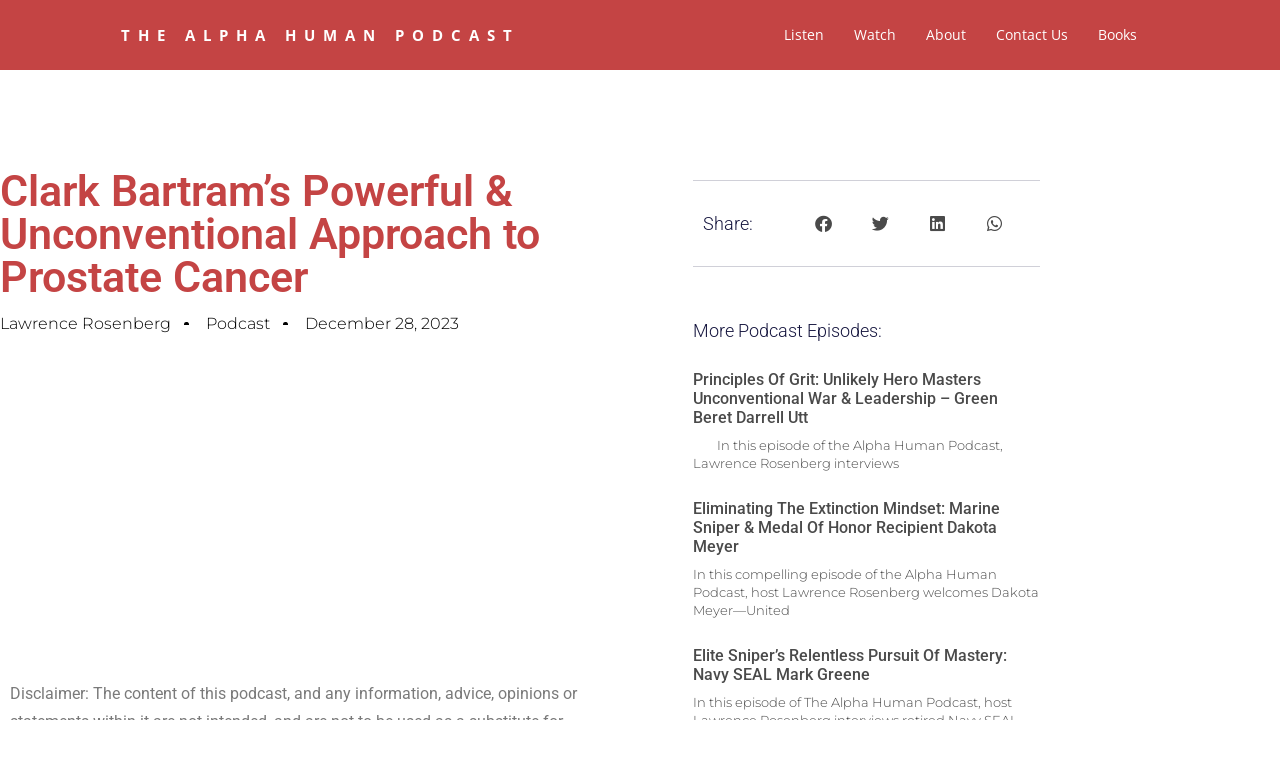

--- FILE ---
content_type: text/html; charset=UTF-8
request_url: https://alphahuman.org/clark-bartrams-powerful-unconventional-approach-to-prostate-cancer/
body_size: 12629
content:
<!doctype html>
<html lang="en-US">
<head>
	<meta charset="UTF-8">
	<meta name="viewport" content="width=device-width, initial-scale=1">
	<link rel="profile" href="http://gmpg.org/xfn/11">
	<meta name='robots' content='index, follow, max-image-preview:large, max-snippet:-1, max-video-preview:-1' />

	<!-- This site is optimized with the Yoast SEO plugin v26.8 - https://yoast.com/product/yoast-seo-wordpress/ -->
	<title>Clark Bartram&#039;s Powerful &amp; Unconventional Approach to Prostate Cancer - The Alpha Human Podcast</title>
	<meta name="description" content="Varg Freeborn is a world-renowned self-defense and gunfight instructor, as well as a lethal force educator, and fitness coach. Varg is also the author of the book Violence of Mind: Training and Preparation for Extreme Violence. Varg&#039;s insight into the topic of violence, preparing for it, understanding it, and defending against it, is informed by having been immersed in violent crime for half of his life. Varg grew up in a household where members of his immediate family were murdered or sent to prison. 17 years ago, at age 19, Varg was convicted in a self-defense case for stabbing his attacker dozens of times, and sentenced to 5 years in prison. After Varg’s release, he went on to become an expert in gunfighting, CQB, breaching, close protection, boxing, BJJ, and today, he provides professional training to civilians, law enforcement, and organizations such as the Ohio Tactical Officer’s Association and the Alliance, OH Police Training Facility (Alliance, OH). Varg’s experience with criminal violence, concealment as fieldcraft, close fighting (especially with weapons), and criminal mindset are unsurpassed in the self-defense industry in the area of civilian criminal violence." />
	<link rel="canonical" href="https://alphahuman.org/clark-bartrams-powerful-unconventional-approach-to-prostate-cancer/" />
	<meta property="og:locale" content="en_US" />
	<meta property="og:type" content="article" />
	<meta property="og:title" content="Clark Bartram&#039;s Powerful &amp; Unconventional Approach to Prostate Cancer - The Alpha Human Podcast" />
	<meta property="og:description" content="Varg Freeborn is a world-renowned self-defense and gunfight instructor, as well as a lethal force educator, and fitness coach. Varg is also the author of the book Violence of Mind: Training and Preparation for Extreme Violence. Varg&#039;s insight into the topic of violence, preparing for it, understanding it, and defending against it, is informed by having been immersed in violent crime for half of his life. Varg grew up in a household where members of his immediate family were murdered or sent to prison. 17 years ago, at age 19, Varg was convicted in a self-defense case for stabbing his attacker dozens of times, and sentenced to 5 years in prison. After Varg’s release, he went on to become an expert in gunfighting, CQB, breaching, close protection, boxing, BJJ, and today, he provides professional training to civilians, law enforcement, and organizations such as the Ohio Tactical Officer’s Association and the Alliance, OH Police Training Facility (Alliance, OH). Varg’s experience with criminal violence, concealment as fieldcraft, close fighting (especially with weapons), and criminal mindset are unsurpassed in the self-defense industry in the area of civilian criminal violence." />
	<meta property="og:url" content="https://alphahuman.org/clark-bartrams-powerful-unconventional-approach-to-prostate-cancer/" />
	<meta property="og:site_name" content="The Alpha Human Podcast" />
	<meta property="article:published_time" content="2023-12-28T14:57:34+00:00" />
	<meta property="article:modified_time" content="2023-12-28T15:04:21+00:00" />
	<meta name="author" content="Lawrence Rosenberg" />
	<meta name="twitter:card" content="summary_large_image" />
	<meta name="twitter:label1" content="Written by" />
	<meta name="twitter:data1" content="Lawrence Rosenberg" />
	<meta name="twitter:label2" content="Est. reading time" />
	<meta name="twitter:data2" content="2 minutes" />
	<script type="application/ld+json" class="yoast-schema-graph">{"@context":"https://schema.org","@graph":[{"@type":"Article","@id":"https://alphahuman.org/clark-bartrams-powerful-unconventional-approach-to-prostate-cancer/#article","isPartOf":{"@id":"https://alphahuman.org/clark-bartrams-powerful-unconventional-approach-to-prostate-cancer/"},"author":{"name":"Lawrence Rosenberg","@id":"https://alphahuman.org/#/schema/person/fc812b29f6af45c99320c82a38d0ed13"},"headline":"Clark Bartram&#8217;s Powerful &#038; Unconventional Approach to Prostate Cancer","datePublished":"2023-12-28T14:57:34+00:00","dateModified":"2023-12-28T15:04:21+00:00","mainEntityOfPage":{"@id":"https://alphahuman.org/clark-bartrams-powerful-unconventional-approach-to-prostate-cancer/"},"wordCount":370,"keywords":["Alpha Human Podcast","Clark Bartram","lawrence rosenberg"],"articleSection":["Podcast"],"inLanguage":"en-US"},{"@type":"WebPage","@id":"https://alphahuman.org/clark-bartrams-powerful-unconventional-approach-to-prostate-cancer/","url":"https://alphahuman.org/clark-bartrams-powerful-unconventional-approach-to-prostate-cancer/","name":"Clark Bartram's Powerful & Unconventional Approach to Prostate Cancer - The Alpha Human Podcast","isPartOf":{"@id":"https://alphahuman.org/#website"},"datePublished":"2023-12-28T14:57:34+00:00","dateModified":"2023-12-28T15:04:21+00:00","author":{"@id":"https://alphahuman.org/#/schema/person/fc812b29f6af45c99320c82a38d0ed13"},"description":"Varg Freeborn is a world-renowned self-defense and gunfight instructor, as well as a lethal force educator, and fitness coach. Varg is also the author of the book Violence of Mind: Training and Preparation for Extreme Violence. Varg's insight into the topic of violence, preparing for it, understanding it, and defending against it, is informed by having been immersed in violent crime for half of his life. Varg grew up in a household where members of his immediate family were murdered or sent to prison. 17 years ago, at age 19, Varg was convicted in a self-defense case for stabbing his attacker dozens of times, and sentenced to 5 years in prison. After Varg’s release, he went on to become an expert in gunfighting, CQB, breaching, close protection, boxing, BJJ, and today, he provides professional training to civilians, law enforcement, and organizations such as the Ohio Tactical Officer’s Association and the Alliance, OH Police Training Facility (Alliance, OH). Varg’s experience with criminal violence, concealment as fieldcraft, close fighting (especially with weapons), and criminal mindset are unsurpassed in the self-defense industry in the area of civilian criminal violence.","breadcrumb":{"@id":"https://alphahuman.org/clark-bartrams-powerful-unconventional-approach-to-prostate-cancer/#breadcrumb"},"inLanguage":"en-US","potentialAction":[{"@type":"ReadAction","target":["https://alphahuman.org/clark-bartrams-powerful-unconventional-approach-to-prostate-cancer/"]}]},{"@type":"BreadcrumbList","@id":"https://alphahuman.org/clark-bartrams-powerful-unconventional-approach-to-prostate-cancer/#breadcrumb","itemListElement":[{"@type":"ListItem","position":1,"name":"Home","item":"https://alphahuman.org/"},{"@type":"ListItem","position":2,"name":"Clark Bartram&#8217;s Powerful &#038; Unconventional Approach to Prostate Cancer"}]},{"@type":"WebSite","@id":"https://alphahuman.org/#website","url":"https://alphahuman.org/","name":"The Alpha Human Podcast","description":"Shedding light on stunning developments in technology, health, leadership strategies, science. and psychology.","potentialAction":[{"@type":"SearchAction","target":{"@type":"EntryPoint","urlTemplate":"https://alphahuman.org/?s={search_term_string}"},"query-input":{"@type":"PropertyValueSpecification","valueRequired":true,"valueName":"search_term_string"}}],"inLanguage":"en-US"},{"@type":"Person","@id":"https://alphahuman.org/#/schema/person/fc812b29f6af45c99320c82a38d0ed13","name":"Lawrence Rosenberg","image":{"@type":"ImageObject","inLanguage":"en-US","@id":"https://alphahuman.org/#/schema/person/image/","url":"https://secure.gravatar.com/avatar/ffe25a72c8d17fd96ef3677efc5c32310a1f2ec151555098e7deab773bf50216?s=96&d=mm&r=g","contentUrl":"https://secure.gravatar.com/avatar/ffe25a72c8d17fd96ef3677efc5c32310a1f2ec151555098e7deab773bf50216?s=96&d=mm&r=g","caption":"Lawrence Rosenberg"},"url":"https://alphahuman.org/author/alphahuman/"}]}</script>
	<!-- / Yoast SEO plugin. -->


<link rel="alternate" type="application/rss+xml" title="The Alpha Human Podcast &raquo; Feed" href="https://alphahuman.org/feed/" />
<link rel="alternate" type="application/rss+xml" title="The Alpha Human Podcast &raquo; Comments Feed" href="https://alphahuman.org/comments/feed/" />
<link rel="alternate" title="oEmbed (JSON)" type="application/json+oembed" href="https://alphahuman.org/wp-json/oembed/1.0/embed?url=https%3A%2F%2Falphahuman.org%2Fclark-bartrams-powerful-unconventional-approach-to-prostate-cancer%2F" />
<link rel="alternate" title="oEmbed (XML)" type="text/xml+oembed" href="https://alphahuman.org/wp-json/oembed/1.0/embed?url=https%3A%2F%2Falphahuman.org%2Fclark-bartrams-powerful-unconventional-approach-to-prostate-cancer%2F&#038;format=xml" />
<style id='wp-img-auto-sizes-contain-inline-css' type='text/css'>
img:is([sizes=auto i],[sizes^="auto," i]){contain-intrinsic-size:3000px 1500px}
/*# sourceURL=wp-img-auto-sizes-contain-inline-css */
</style>
<style id='classic-theme-styles-inline-css' type='text/css'>
/*! This file is auto-generated */
.wp-block-button__link{color:#fff;background-color:#32373c;border-radius:9999px;box-shadow:none;text-decoration:none;padding:calc(.667em + 2px) calc(1.333em + 2px);font-size:1.125em}.wp-block-file__button{background:#32373c;color:#fff;text-decoration:none}
/*# sourceURL=/wp-includes/css/classic-themes.min.css */
</style>
<style id='global-styles-inline-css' type='text/css'>
:root{--wp--preset--aspect-ratio--square: 1;--wp--preset--aspect-ratio--4-3: 4/3;--wp--preset--aspect-ratio--3-4: 3/4;--wp--preset--aspect-ratio--3-2: 3/2;--wp--preset--aspect-ratio--2-3: 2/3;--wp--preset--aspect-ratio--16-9: 16/9;--wp--preset--aspect-ratio--9-16: 9/16;--wp--preset--color--black: #000000;--wp--preset--color--cyan-bluish-gray: #abb8c3;--wp--preset--color--white: #ffffff;--wp--preset--color--pale-pink: #f78da7;--wp--preset--color--vivid-red: #cf2e2e;--wp--preset--color--luminous-vivid-orange: #ff6900;--wp--preset--color--luminous-vivid-amber: #fcb900;--wp--preset--color--light-green-cyan: #7bdcb5;--wp--preset--color--vivid-green-cyan: #00d084;--wp--preset--color--pale-cyan-blue: #8ed1fc;--wp--preset--color--vivid-cyan-blue: #0693e3;--wp--preset--color--vivid-purple: #9b51e0;--wp--preset--gradient--vivid-cyan-blue-to-vivid-purple: linear-gradient(135deg,rgb(6,147,227) 0%,rgb(155,81,224) 100%);--wp--preset--gradient--light-green-cyan-to-vivid-green-cyan: linear-gradient(135deg,rgb(122,220,180) 0%,rgb(0,208,130) 100%);--wp--preset--gradient--luminous-vivid-amber-to-luminous-vivid-orange: linear-gradient(135deg,rgb(252,185,0) 0%,rgb(255,105,0) 100%);--wp--preset--gradient--luminous-vivid-orange-to-vivid-red: linear-gradient(135deg,rgb(255,105,0) 0%,rgb(207,46,46) 100%);--wp--preset--gradient--very-light-gray-to-cyan-bluish-gray: linear-gradient(135deg,rgb(238,238,238) 0%,rgb(169,184,195) 100%);--wp--preset--gradient--cool-to-warm-spectrum: linear-gradient(135deg,rgb(74,234,220) 0%,rgb(151,120,209) 20%,rgb(207,42,186) 40%,rgb(238,44,130) 60%,rgb(251,105,98) 80%,rgb(254,248,76) 100%);--wp--preset--gradient--blush-light-purple: linear-gradient(135deg,rgb(255,206,236) 0%,rgb(152,150,240) 100%);--wp--preset--gradient--blush-bordeaux: linear-gradient(135deg,rgb(254,205,165) 0%,rgb(254,45,45) 50%,rgb(107,0,62) 100%);--wp--preset--gradient--luminous-dusk: linear-gradient(135deg,rgb(255,203,112) 0%,rgb(199,81,192) 50%,rgb(65,88,208) 100%);--wp--preset--gradient--pale-ocean: linear-gradient(135deg,rgb(255,245,203) 0%,rgb(182,227,212) 50%,rgb(51,167,181) 100%);--wp--preset--gradient--electric-grass: linear-gradient(135deg,rgb(202,248,128) 0%,rgb(113,206,126) 100%);--wp--preset--gradient--midnight: linear-gradient(135deg,rgb(2,3,129) 0%,rgb(40,116,252) 100%);--wp--preset--font-size--small: 13px;--wp--preset--font-size--medium: 20px;--wp--preset--font-size--large: 36px;--wp--preset--font-size--x-large: 42px;--wp--preset--spacing--20: 0.44rem;--wp--preset--spacing--30: 0.67rem;--wp--preset--spacing--40: 1rem;--wp--preset--spacing--50: 1.5rem;--wp--preset--spacing--60: 2.25rem;--wp--preset--spacing--70: 3.38rem;--wp--preset--spacing--80: 5.06rem;--wp--preset--shadow--natural: 6px 6px 9px rgba(0, 0, 0, 0.2);--wp--preset--shadow--deep: 12px 12px 50px rgba(0, 0, 0, 0.4);--wp--preset--shadow--sharp: 6px 6px 0px rgba(0, 0, 0, 0.2);--wp--preset--shadow--outlined: 6px 6px 0px -3px rgb(255, 255, 255), 6px 6px rgb(0, 0, 0);--wp--preset--shadow--crisp: 6px 6px 0px rgb(0, 0, 0);}:where(.is-layout-flex){gap: 0.5em;}:where(.is-layout-grid){gap: 0.5em;}body .is-layout-flex{display: flex;}.is-layout-flex{flex-wrap: wrap;align-items: center;}.is-layout-flex > :is(*, div){margin: 0;}body .is-layout-grid{display: grid;}.is-layout-grid > :is(*, div){margin: 0;}:where(.wp-block-columns.is-layout-flex){gap: 2em;}:where(.wp-block-columns.is-layout-grid){gap: 2em;}:where(.wp-block-post-template.is-layout-flex){gap: 1.25em;}:where(.wp-block-post-template.is-layout-grid){gap: 1.25em;}.has-black-color{color: var(--wp--preset--color--black) !important;}.has-cyan-bluish-gray-color{color: var(--wp--preset--color--cyan-bluish-gray) !important;}.has-white-color{color: var(--wp--preset--color--white) !important;}.has-pale-pink-color{color: var(--wp--preset--color--pale-pink) !important;}.has-vivid-red-color{color: var(--wp--preset--color--vivid-red) !important;}.has-luminous-vivid-orange-color{color: var(--wp--preset--color--luminous-vivid-orange) !important;}.has-luminous-vivid-amber-color{color: var(--wp--preset--color--luminous-vivid-amber) !important;}.has-light-green-cyan-color{color: var(--wp--preset--color--light-green-cyan) !important;}.has-vivid-green-cyan-color{color: var(--wp--preset--color--vivid-green-cyan) !important;}.has-pale-cyan-blue-color{color: var(--wp--preset--color--pale-cyan-blue) !important;}.has-vivid-cyan-blue-color{color: var(--wp--preset--color--vivid-cyan-blue) !important;}.has-vivid-purple-color{color: var(--wp--preset--color--vivid-purple) !important;}.has-black-background-color{background-color: var(--wp--preset--color--black) !important;}.has-cyan-bluish-gray-background-color{background-color: var(--wp--preset--color--cyan-bluish-gray) !important;}.has-white-background-color{background-color: var(--wp--preset--color--white) !important;}.has-pale-pink-background-color{background-color: var(--wp--preset--color--pale-pink) !important;}.has-vivid-red-background-color{background-color: var(--wp--preset--color--vivid-red) !important;}.has-luminous-vivid-orange-background-color{background-color: var(--wp--preset--color--luminous-vivid-orange) !important;}.has-luminous-vivid-amber-background-color{background-color: var(--wp--preset--color--luminous-vivid-amber) !important;}.has-light-green-cyan-background-color{background-color: var(--wp--preset--color--light-green-cyan) !important;}.has-vivid-green-cyan-background-color{background-color: var(--wp--preset--color--vivid-green-cyan) !important;}.has-pale-cyan-blue-background-color{background-color: var(--wp--preset--color--pale-cyan-blue) !important;}.has-vivid-cyan-blue-background-color{background-color: var(--wp--preset--color--vivid-cyan-blue) !important;}.has-vivid-purple-background-color{background-color: var(--wp--preset--color--vivid-purple) !important;}.has-black-border-color{border-color: var(--wp--preset--color--black) !important;}.has-cyan-bluish-gray-border-color{border-color: var(--wp--preset--color--cyan-bluish-gray) !important;}.has-white-border-color{border-color: var(--wp--preset--color--white) !important;}.has-pale-pink-border-color{border-color: var(--wp--preset--color--pale-pink) !important;}.has-vivid-red-border-color{border-color: var(--wp--preset--color--vivid-red) !important;}.has-luminous-vivid-orange-border-color{border-color: var(--wp--preset--color--luminous-vivid-orange) !important;}.has-luminous-vivid-amber-border-color{border-color: var(--wp--preset--color--luminous-vivid-amber) !important;}.has-light-green-cyan-border-color{border-color: var(--wp--preset--color--light-green-cyan) !important;}.has-vivid-green-cyan-border-color{border-color: var(--wp--preset--color--vivid-green-cyan) !important;}.has-pale-cyan-blue-border-color{border-color: var(--wp--preset--color--pale-cyan-blue) !important;}.has-vivid-cyan-blue-border-color{border-color: var(--wp--preset--color--vivid-cyan-blue) !important;}.has-vivid-purple-border-color{border-color: var(--wp--preset--color--vivid-purple) !important;}.has-vivid-cyan-blue-to-vivid-purple-gradient-background{background: var(--wp--preset--gradient--vivid-cyan-blue-to-vivid-purple) !important;}.has-light-green-cyan-to-vivid-green-cyan-gradient-background{background: var(--wp--preset--gradient--light-green-cyan-to-vivid-green-cyan) !important;}.has-luminous-vivid-amber-to-luminous-vivid-orange-gradient-background{background: var(--wp--preset--gradient--luminous-vivid-amber-to-luminous-vivid-orange) !important;}.has-luminous-vivid-orange-to-vivid-red-gradient-background{background: var(--wp--preset--gradient--luminous-vivid-orange-to-vivid-red) !important;}.has-very-light-gray-to-cyan-bluish-gray-gradient-background{background: var(--wp--preset--gradient--very-light-gray-to-cyan-bluish-gray) !important;}.has-cool-to-warm-spectrum-gradient-background{background: var(--wp--preset--gradient--cool-to-warm-spectrum) !important;}.has-blush-light-purple-gradient-background{background: var(--wp--preset--gradient--blush-light-purple) !important;}.has-blush-bordeaux-gradient-background{background: var(--wp--preset--gradient--blush-bordeaux) !important;}.has-luminous-dusk-gradient-background{background: var(--wp--preset--gradient--luminous-dusk) !important;}.has-pale-ocean-gradient-background{background: var(--wp--preset--gradient--pale-ocean) !important;}.has-electric-grass-gradient-background{background: var(--wp--preset--gradient--electric-grass) !important;}.has-midnight-gradient-background{background: var(--wp--preset--gradient--midnight) !important;}.has-small-font-size{font-size: var(--wp--preset--font-size--small) !important;}.has-medium-font-size{font-size: var(--wp--preset--font-size--medium) !important;}.has-large-font-size{font-size: var(--wp--preset--font-size--large) !important;}.has-x-large-font-size{font-size: var(--wp--preset--font-size--x-large) !important;}
:where(.wp-block-post-template.is-layout-flex){gap: 1.25em;}:where(.wp-block-post-template.is-layout-grid){gap: 1.25em;}
:where(.wp-block-term-template.is-layout-flex){gap: 1.25em;}:where(.wp-block-term-template.is-layout-grid){gap: 1.25em;}
:where(.wp-block-columns.is-layout-flex){gap: 2em;}:where(.wp-block-columns.is-layout-grid){gap: 2em;}
:root :where(.wp-block-pullquote){font-size: 1.5em;line-height: 1.6;}
/*# sourceURL=global-styles-inline-css */
</style>
<link rel='stylesheet' id='wp-components-css' href='https://alphahuman.org/wp-includes/css/dist/components/style.min.css?ver=6.9' type='text/css' media='all' />
<link rel='stylesheet' id='godaddy-styles-css' href='https://alphahuman.org/wp-content/mu-plugins/vendor/wpex/godaddy-launch/includes/Dependencies/GoDaddy/Styles/build/latest.css?ver=2.0.2' type='text/css' media='all' />
<link rel='stylesheet' id='elementor-hello-theme-style-css' href='https://alphahuman.org/wp-content/themes/elementor-hello-theme-master/style.css?ver=6.9' type='text/css' media='all' />
<link rel='stylesheet' id='elementor-frontend-css' href='https://alphahuman.org/wp-content/plugins/elementor/assets/css/frontend.min.css?ver=3.34.4' type='text/css' media='all' />
<link rel='stylesheet' id='widget-heading-css' href='https://alphahuman.org/wp-content/plugins/elementor/assets/css/widget-heading.min.css?ver=3.34.4' type='text/css' media='all' />
<link rel='stylesheet' id='widget-nav-menu-css' href='https://alphahuman.org/wp-content/plugins/elementor-pro/assets/css/widget-nav-menu.min.css?ver=3.34.3' type='text/css' media='all' />
<link rel='stylesheet' id='widget-post-info-css' href='https://alphahuman.org/wp-content/plugins/elementor-pro/assets/css/widget-post-info.min.css?ver=3.34.3' type='text/css' media='all' />
<link rel='stylesheet' id='widget-icon-list-css' href='https://alphahuman.org/wp-content/plugins/elementor/assets/css/widget-icon-list.min.css?ver=3.34.4' type='text/css' media='all' />
<link rel='stylesheet' id='elementor-icons-shared-0-css' href='https://alphahuman.org/wp-content/plugins/elementor/assets/lib/font-awesome/css/fontawesome.min.css?ver=5.15.3' type='text/css' media='all' />
<link rel='stylesheet' id='elementor-icons-fa-regular-css' href='https://alphahuman.org/wp-content/plugins/elementor/assets/lib/font-awesome/css/regular.min.css?ver=5.15.3' type='text/css' media='all' />
<link rel='stylesheet' id='elementor-icons-fa-solid-css' href='https://alphahuman.org/wp-content/plugins/elementor/assets/lib/font-awesome/css/solid.min.css?ver=5.15.3' type='text/css' media='all' />
<link rel='stylesheet' id='widget-share-buttons-css' href='https://alphahuman.org/wp-content/plugins/elementor-pro/assets/css/widget-share-buttons.min.css?ver=3.34.3' type='text/css' media='all' />
<link rel='stylesheet' id='e-apple-webkit-css' href='https://alphahuman.org/wp-content/plugins/elementor/assets/css/conditionals/apple-webkit.min.css?ver=3.34.4' type='text/css' media='all' />
<link rel='stylesheet' id='elementor-icons-fa-brands-css' href='https://alphahuman.org/wp-content/plugins/elementor/assets/lib/font-awesome/css/brands.min.css?ver=5.15.3' type='text/css' media='all' />
<link rel='stylesheet' id='widget-posts-css' href='https://alphahuman.org/wp-content/plugins/elementor-pro/assets/css/widget-posts.min.css?ver=3.34.3' type='text/css' media='all' />
<link rel='stylesheet' id='widget-post-navigation-css' href='https://alphahuman.org/wp-content/plugins/elementor-pro/assets/css/widget-post-navigation.min.css?ver=3.34.3' type='text/css' media='all' />
<link rel='stylesheet' id='elementor-icons-css' href='https://alphahuman.org/wp-content/plugins/elementor/assets/lib/eicons/css/elementor-icons.min.css?ver=5.46.0' type='text/css' media='all' />
<link rel='stylesheet' id='elementor-post-3232-css' href='https://alphahuman.org/wp-content/uploads/elementor/css/post-3232.css?ver=1769690793' type='text/css' media='all' />
<link rel='stylesheet' id='font-awesome-5-all-css' href='https://alphahuman.org/wp-content/plugins/elementor/assets/lib/font-awesome/css/all.min.css?ver=3.34.4' type='text/css' media='all' />
<link rel='stylesheet' id='font-awesome-4-shim-css' href='https://alphahuman.org/wp-content/plugins/elementor/assets/lib/font-awesome/css/v4-shims.min.css?ver=3.34.4' type='text/css' media='all' />
<link rel='stylesheet' id='elementor-post-3939-css' href='https://alphahuman.org/wp-content/uploads/elementor/css/post-3939.css?ver=1769703125' type='text/css' media='all' />
<link rel='stylesheet' id='elementor-post-1289-css' href='https://alphahuman.org/wp-content/uploads/elementor/css/post-1289.css?ver=1769690795' type='text/css' media='all' />
<link rel='stylesheet' id='elementor-post-1293-css' href='https://alphahuman.org/wp-content/uploads/elementor/css/post-1293.css?ver=1769690795' type='text/css' media='all' />
<link rel='stylesheet' id='elementor-post-3326-css' href='https://alphahuman.org/wp-content/uploads/elementor/css/post-3326.css?ver=1769691581' type='text/css' media='all' />
<link rel='stylesheet' id='elementor-gf-local-roboto-css' href='https://alphahuman.org/wp-content/uploads/elementor/google-fonts/css/roboto.css?ver=1742261301' type='text/css' media='all' />
<link rel='stylesheet' id='elementor-gf-local-robotoslab-css' href='https://alphahuman.org/wp-content/uploads/elementor/google-fonts/css/robotoslab.css?ver=1742261303' type='text/css' media='all' />
<link rel='stylesheet' id='elementor-gf-local-opensans-css' href='https://alphahuman.org/wp-content/uploads/elementor/google-fonts/css/opensans.css?ver=1742261307' type='text/css' media='all' />
<link rel='stylesheet' id='elementor-gf-local-montserrat-css' href='https://alphahuman.org/wp-content/uploads/elementor/google-fonts/css/montserrat.css?ver=1742261309' type='text/css' media='all' />
<script type="text/javascript" src="https://alphahuman.org/wp-includes/js/jquery/jquery.min.js?ver=3.7.1" id="jquery-core-js"></script>
<script type="text/javascript" src="https://alphahuman.org/wp-includes/js/jquery/jquery-migrate.min.js?ver=3.4.1" id="jquery-migrate-js"></script>
<script type="text/javascript" src="https://alphahuman.org/wp-content/plugins/elementor/assets/lib/font-awesome/js/v4-shims.min.js?ver=3.34.4" id="font-awesome-4-shim-js"></script>
<link rel="https://api.w.org/" href="https://alphahuman.org/wp-json/" /><link rel="alternate" title="JSON" type="application/json" href="https://alphahuman.org/wp-json/wp/v2/posts/3939" /><link rel="EditURI" type="application/rsd+xml" title="RSD" href="https://alphahuman.org/xmlrpc.php?rsd" />
<meta name="generator" content="WordPress 6.9" />
<link rel='shortlink' href='https://alphahuman.org/?p=3939' />
<!-- Global site tag (gtag.js) - Google Analytics -->
<script async src="https://www.googletagmanager.com/gtag/js?id=UA-120152763-1"></script>
<script>
  window.dataLayer = window.dataLayer || [];
  function gtag(){dataLayer.push(arguments);}
  gtag('js', new Date());

  gtag('config', 'UA-120152763-1');
</script>
<meta name="generator" content="Elementor 3.34.4; features: additional_custom_breakpoints; settings: css_print_method-external, google_font-enabled, font_display-auto">
			<style>
				.e-con.e-parent:nth-of-type(n+4):not(.e-lazyloaded):not(.e-no-lazyload),
				.e-con.e-parent:nth-of-type(n+4):not(.e-lazyloaded):not(.e-no-lazyload) * {
					background-image: none !important;
				}
				@media screen and (max-height: 1024px) {
					.e-con.e-parent:nth-of-type(n+3):not(.e-lazyloaded):not(.e-no-lazyload),
					.e-con.e-parent:nth-of-type(n+3):not(.e-lazyloaded):not(.e-no-lazyload) * {
						background-image: none !important;
					}
				}
				@media screen and (max-height: 640px) {
					.e-con.e-parent:nth-of-type(n+2):not(.e-lazyloaded):not(.e-no-lazyload),
					.e-con.e-parent:nth-of-type(n+2):not(.e-lazyloaded):not(.e-no-lazyload) * {
						background-image: none !important;
					}
				}
			</style>
			<link rel="icon" href="https://alphahuman.org/wp-content/uploads/2018/05/cropped-alphahuman-icon-web-32x32.png" sizes="32x32" />
<link rel="icon" href="https://alphahuman.org/wp-content/uploads/2018/05/cropped-alphahuman-icon-web-192x192.png" sizes="192x192" />
<link rel="apple-touch-icon" href="https://alphahuman.org/wp-content/uploads/2018/05/cropped-alphahuman-icon-web-180x180.png" />
<meta name="msapplication-TileImage" content="https://alphahuman.org/wp-content/uploads/2018/05/cropped-alphahuman-icon-web-270x270.png" />
		<style type="text/css" id="wp-custom-css">
			
		</style>
		</head>
<body class="wp-singular post-template-default single single-post postid-3939 single-format-standard wp-theme-elementor-hello-theme-master elementor-default elementor-kit-3232 elementor-page elementor-page-3939 elementor-page-3325 elementor-page-2338 elementor-page-3326">

		<header data-elementor-type="header" data-elementor-id="1289" class="elementor elementor-1289 elementor-location-header" data-elementor-post-type="elementor_library">
					<section class="elementor-section elementor-top-section elementor-element elementor-element-76d676cb elementor-section-content-middle elementor-section-full_width elementor-section-stretched elementor-section-height-min-height elementor-section-height-default elementor-section-items-middle" data-id="76d676cb" data-element_type="section" data-settings="{&quot;background_background&quot;:&quot;classic&quot;,&quot;stretch_section&quot;:&quot;section-stretched&quot;}">
						<div class="elementor-container elementor-column-gap-no">
					<div class="elementor-column elementor-col-50 elementor-top-column elementor-element elementor-element-2fbf022b" data-id="2fbf022b" data-element_type="column" data-settings="{&quot;background_background&quot;:&quot;classic&quot;}">
			<div class="elementor-widget-wrap elementor-element-populated">
						<div class="elementor-element elementor-element-9533c33 elementor-widget elementor-widget-theme-site-title elementor-widget-heading" data-id="9533c33" data-element_type="widget" data-widget_type="theme-site-title.default">
				<div class="elementor-widget-container">
					<h2 class="elementor-heading-title elementor-size-default"><a href="https://alphahuman.org">The Alpha Human Podcast</a></h2>				</div>
				</div>
					</div>
		</div>
				<div class="elementor-column elementor-col-50 elementor-top-column elementor-element elementor-element-456c1ba3" data-id="456c1ba3" data-element_type="column" data-settings="{&quot;background_background&quot;:&quot;classic&quot;}">
			<div class="elementor-widget-wrap elementor-element-populated">
						<div class="elementor-element elementor-element-8b89b2e elementor-nav-menu__align-center elementor-nav-menu--stretch elementor-nav-menu--dropdown-tablet elementor-nav-menu__text-align-aside elementor-nav-menu--toggle elementor-nav-menu--burger elementor-widget elementor-widget-nav-menu" data-id="8b89b2e" data-element_type="widget" data-settings="{&quot;full_width&quot;:&quot;stretch&quot;,&quot;submenu_icon&quot;:{&quot;value&quot;:&quot;&lt;i class=\&quot;fas fa-angle-down\&quot; aria-hidden=\&quot;true\&quot;&gt;&lt;\/i&gt;&quot;,&quot;library&quot;:&quot;fa-solid&quot;},&quot;layout&quot;:&quot;horizontal&quot;,&quot;toggle&quot;:&quot;burger&quot;}" data-widget_type="nav-menu.default">
				<div class="elementor-widget-container">
								<nav aria-label="Menu" class="elementor-nav-menu--main elementor-nav-menu__container elementor-nav-menu--layout-horizontal e--pointer-background e--animation-sweep-left">
				<ul id="menu-1-8b89b2e" class="elementor-nav-menu"><li class="menu-item menu-item-type-post_type menu-item-object-page menu-item-home menu-item-3271"><a href="https://alphahuman.org/" class="elementor-item">Listen</a></li>
<li class="menu-item menu-item-type-post_type menu-item-object-page menu-item-3270"><a href="https://alphahuman.org/video-podcast/" class="elementor-item">Watch</a></li>
<li class="menu-item menu-item-type-post_type menu-item-object-page menu-item-3419"><a href="https://alphahuman.org/about/" class="elementor-item">About</a></li>
<li class="menu-item menu-item-type-post_type menu-item-object-page menu-item-3273"><a href="https://alphahuman.org/contact-us/" class="elementor-item">Contact Us</a></li>
<li class="menu-item menu-item-type-post_type menu-item-object-page menu-item-3976"><a href="https://alphahuman.org/publishing-media/" class="elementor-item">Books</a></li>
</ul>			</nav>
					<div class="elementor-menu-toggle" role="button" tabindex="0" aria-label="Menu Toggle" aria-expanded="false">
			<i aria-hidden="true" role="presentation" class="elementor-menu-toggle__icon--open eicon-menu-bar"></i><i aria-hidden="true" role="presentation" class="elementor-menu-toggle__icon--close eicon-close"></i>		</div>
					<nav class="elementor-nav-menu--dropdown elementor-nav-menu__container" aria-hidden="true">
				<ul id="menu-2-8b89b2e" class="elementor-nav-menu"><li class="menu-item menu-item-type-post_type menu-item-object-page menu-item-home menu-item-3271"><a href="https://alphahuman.org/" class="elementor-item" tabindex="-1">Listen</a></li>
<li class="menu-item menu-item-type-post_type menu-item-object-page menu-item-3270"><a href="https://alphahuman.org/video-podcast/" class="elementor-item" tabindex="-1">Watch</a></li>
<li class="menu-item menu-item-type-post_type menu-item-object-page menu-item-3419"><a href="https://alphahuman.org/about/" class="elementor-item" tabindex="-1">About</a></li>
<li class="menu-item menu-item-type-post_type menu-item-object-page menu-item-3273"><a href="https://alphahuman.org/contact-us/" class="elementor-item" tabindex="-1">Contact Us</a></li>
<li class="menu-item menu-item-type-post_type menu-item-object-page menu-item-3976"><a href="https://alphahuman.org/publishing-media/" class="elementor-item" tabindex="-1">Books</a></li>
</ul>			</nav>
						</div>
				</div>
					</div>
		</div>
					</div>
		</section>
				</header>
				<div data-elementor-type="single" data-elementor-id="3326" class="elementor elementor-3326 elementor-location-single post-3939 post type-post status-publish format-standard hentry category-podcast tag-alpha-human-podcast tag-clark-bartram tag-lawrence-rosenberg" data-elementor-post-type="elementor_library">
					<section class="elementor-section elementor-top-section elementor-element elementor-element-bf8d659 elementor-section-boxed elementor-section-height-default elementor-section-height-default" data-id="bf8d659" data-element_type="section">
						<div class="elementor-container elementor-column-gap-default">
					<div class="elementor-column elementor-col-50 elementor-top-column elementor-element elementor-element-602265fb" data-id="602265fb" data-element_type="column">
			<div class="elementor-widget-wrap elementor-element-populated">
						<div class="elementor-element elementor-element-601917e5 elementor-widget elementor-widget-theme-post-title elementor-page-title elementor-widget-heading" data-id="601917e5" data-element_type="widget" data-widget_type="theme-post-title.default">
				<div class="elementor-widget-container">
					<h1 class="elementor-heading-title elementor-size-default">Clark Bartram&#8217;s Powerful &#038; Unconventional Approach to Prostate Cancer</h1>				</div>
				</div>
				<div class="elementor-element elementor-element-5b9407cf elementor-align-left elementor-widget elementor-widget-post-info" data-id="5b9407cf" data-element_type="widget" data-widget_type="post-info.default">
				<div class="elementor-widget-container">
							<ul class="elementor-inline-items elementor-icon-list-items elementor-post-info">
								<li class="elementor-icon-list-item elementor-repeater-item-f7bd4a7 elementor-inline-item" itemprop="author">
						<a href="https://alphahuman.org/author/alphahuman/">
														<span class="elementor-icon-list-text elementor-post-info__item elementor-post-info__item--type-author">
										Lawrence Rosenberg					</span>
									</a>
				</li>
				<li class="elementor-icon-list-item elementor-repeater-item-dbc3534 elementor-inline-item" itemprop="about">
										<span class="elementor-icon-list-icon">
								<i aria-hidden="true" class="fas fa-tags"></i>							</span>
									<span class="elementor-icon-list-text elementor-post-info__item elementor-post-info__item--type-terms">
										<span class="elementor-post-info__terms-list">
				<a href="https://alphahuman.org/category/podcast/" class="elementor-post-info__terms-list-item">Podcast</a>				</span>
					</span>
								</li>
				<li class="elementor-icon-list-item elementor-repeater-item-bbf9cc5 elementor-inline-item" itemprop="datePublished">
						<a href="https://alphahuman.org/2023/12/28/">
											<span class="elementor-icon-list-icon">
								<i aria-hidden="true" class="fas fa-calendar"></i>							</span>
									<span class="elementor-icon-list-text elementor-post-info__item elementor-post-info__item--type-date">
										<time>December 28, 2023</time>					</span>
									</a>
				</li>
				</ul>
						</div>
				</div>
				<div class="elementor-element elementor-element-2ef32b31 elementor-widget elementor-widget-theme-post-content" data-id="2ef32b31" data-element_type="widget" data-widget_type="theme-post-content.default">
				<div class="elementor-widget-container">
							<div data-elementor-type="wp-post" data-elementor-id="3939" class="elementor elementor-3939" data-elementor-post-type="post">
						<section class="elementor-section elementor-top-section elementor-element elementor-element-23843ef3 elementor-section-boxed elementor-section-height-default elementor-section-height-default" data-id="23843ef3" data-element_type="section">
						<div class="elementor-container elementor-column-gap-default">
					<div class="elementor-column elementor-col-100 elementor-top-column elementor-element elementor-element-5b2be103" data-id="5b2be103" data-element_type="column">
			<div class="elementor-widget-wrap elementor-element-populated">
						<div class="elementor-element elementor-element-8c80da5 elementor-widget elementor-widget-text-editor" data-id="8c80da5" data-element_type="widget" data-widget_type="text-editor.default">
				<div class="elementor-widget-container">
									<p><iframe title="Clark Bartram&#039;s Powerful &amp; Unconventional Approach to Prostate Cancer" width="500" height="281" src="https://www.youtube.com/embed/qyy7f5Qr39g?feature=oembed" frameborder="0" allow="accelerometer; autoplay; clipboard-write; encrypted-media; gyroscope; picture-in-picture; web-share" referrerpolicy="strict-origin-when-cross-origin" allowfullscreen></iframe></p><p><span style="color: var( --e-global-color-text ); font-family: var( --e-global-typography-text-font-family ), Sans-serif; font-weight: var( --e-global-typography-text-font-weight ); letter-spacing: 0px;">Disclaimer: The content of this podcast, and any information, advice, opinions or statements within it are not intended, and are not to be used as a substitute for professional medical advice, diagnosis, or treatment. You should not disregard or delay in obtaining medical advice for any medical condition you may have, and you should seek the assistance of a healthcare professional for any such conditions, and always inform your doctor of any changes you make, or are thinking about making to your lifestyle.</span></p><p>In this episode of The Alpha Human Podcast, Lawrence talks with renowned fitness expert Clark Bartram about his personal journey with prostate cancer. Clark&#8217;s approach to the disease is unconventional, focusing on alternative treatments instead of traditional methods like surgery or radiation, with a battle plan that centers on four key objectives: slow the cancer, stop the cancer, destroy the cancer, and heal the root cause behind the cancer&#8217;s occurrence.</p><p>Clark also shares his perspective on testosterone deprivation therapy, commonly used in prostate cancer treatment and emphasizes the importance of not letting your anxiety dictate your treatment path. He encourages those facing a similar diagnosis to take time to research, understand their condition, and make informed decisions rather than rushing into treatments out of fear.</p><p>Clark&#8217;s story is a powerful reminder of the importance of self-advocacy and personalized care in the face of health challenges, and his experience offers valuable insights and inspiration for those facing prostate cancer.</p><p><b>Links:</b></p><p>Clark&#8217;s CBX Men&#8217;s Health Test Kit: clarkbartramsystems.com/products/mens-health-test-kit</p><p>Clark&#8217;s YouTube Channel: www.youtube.com/@ClarkBartram</p><p>Clark&#8217;s Personal Coaching: maximizedmanelite.com</p><p>instagram.com/clarkbartram</p><p>facebook.com/theclarkbartram</p><p>Supraphysiological Testosterone Therapy as Treatment for Castration-Resistant Prostate Cancer: https://www.ncbi.nlm.nih.gov/pmc/articles/PMC5972313 This</p><p>Gene Could Be the Link Between Iron and Prostate Cancer: https://www.futurity.org/iron-levels-prostate-cancer-1773212-2</p><p>Serum ferritin in combination with prostate-specific antigen improves predictive accuracy for prostate cancer: https://www.ncbi.nlm.nih.gov/pmc/articles/PMC5392292</p><p>Inositol Hexaphosphate Inhibits Tumor Growth, Vascularity, and Metabolism in TRAMP Mice:  https://www.ncbi.nlm.nih.gov/pmc/articles/PMC3662486/ </p>								</div>
				</div>
					</div>
		</div>
					</div>
		</section>
				</div>
						</div>
				</div>
					</div>
		</div>
				<div class="elementor-column elementor-col-50 elementor-top-column elementor-element elementor-element-112a361f" data-id="112a361f" data-element_type="column">
			<div class="elementor-widget-wrap elementor-element-populated">
						<section class="elementor-section elementor-inner-section elementor-element elementor-element-31ca9706 elementor-section-boxed elementor-section-height-default elementor-section-height-default" data-id="31ca9706" data-element_type="section">
						<div class="elementor-container elementor-column-gap-default">
					<div class="elementor-column elementor-col-50 elementor-inner-column elementor-element elementor-element-1035d009" data-id="1035d009" data-element_type="column">
			<div class="elementor-widget-wrap elementor-element-populated">
						<div class="elementor-element elementor-element-5dba1280 elementor-widget elementor-widget-heading" data-id="5dba1280" data-element_type="widget" data-widget_type="heading.default">
				<div class="elementor-widget-container">
					<h2 class="elementor-heading-title elementor-size-default">Share:</h2>				</div>
				</div>
					</div>
		</div>
				<div class="elementor-column elementor-col-50 elementor-inner-column elementor-element elementor-element-8231ed3" data-id="8231ed3" data-element_type="column">
			<div class="elementor-widget-wrap elementor-element-populated">
						<div class="elementor-element elementor-element-16481d2 elementor-share-buttons--view-icon elementor-share-buttons--skin-flat elementor-share-buttons--color-custom elementor-share-buttons--shape-square elementor-grid-0 elementor-widget elementor-widget-share-buttons" data-id="16481d2" data-element_type="widget" data-widget_type="share-buttons.default">
				<div class="elementor-widget-container">
							<div class="elementor-grid" role="list">
								<div class="elementor-grid-item" role="listitem">
						<div class="elementor-share-btn elementor-share-btn_facebook" role="button" tabindex="0" aria-label="Share on facebook">
															<span class="elementor-share-btn__icon">
								<i class="fab fa-facebook" aria-hidden="true"></i>							</span>
																				</div>
					</div>
									<div class="elementor-grid-item" role="listitem">
						<div class="elementor-share-btn elementor-share-btn_twitter" role="button" tabindex="0" aria-label="Share on twitter">
															<span class="elementor-share-btn__icon">
								<i class="fab fa-twitter" aria-hidden="true"></i>							</span>
																				</div>
					</div>
									<div class="elementor-grid-item" role="listitem">
						<div class="elementor-share-btn elementor-share-btn_linkedin" role="button" tabindex="0" aria-label="Share on linkedin">
															<span class="elementor-share-btn__icon">
								<i class="fab fa-linkedin" aria-hidden="true"></i>							</span>
																				</div>
					</div>
									<div class="elementor-grid-item" role="listitem">
						<div class="elementor-share-btn elementor-share-btn_whatsapp" role="button" tabindex="0" aria-label="Share on whatsapp">
															<span class="elementor-share-btn__icon">
								<i class="fab fa-whatsapp" aria-hidden="true"></i>							</span>
																				</div>
					</div>
						</div>
						</div>
				</div>
					</div>
		</div>
					</div>
		</section>
				<div class="elementor-element elementor-element-e77d9ae elementor-widget elementor-widget-heading" data-id="e77d9ae" data-element_type="widget" data-widget_type="heading.default">
				<div class="elementor-widget-container">
					<h2 class="elementor-heading-title elementor-size-default">More Podcast Episodes:</h2>				</div>
				</div>
				<div class="elementor-element elementor-element-5c616f6a elementor-grid-1 elementor-posts--thumbnail-left elementor-grid-tablet-2 elementor-grid-mobile-1 elementor-widget elementor-widget-posts" data-id="5c616f6a" data-element_type="widget" data-settings="{&quot;classic_columns&quot;:&quot;1&quot;,&quot;classic_row_gap&quot;:{&quot;unit&quot;:&quot;px&quot;,&quot;size&quot;:17,&quot;sizes&quot;:[]},&quot;classic_columns_tablet&quot;:&quot;2&quot;,&quot;classic_columns_mobile&quot;:&quot;1&quot;,&quot;classic_row_gap_tablet&quot;:{&quot;unit&quot;:&quot;px&quot;,&quot;size&quot;:&quot;&quot;,&quot;sizes&quot;:[]},&quot;classic_row_gap_mobile&quot;:{&quot;unit&quot;:&quot;px&quot;,&quot;size&quot;:&quot;&quot;,&quot;sizes&quot;:[]}}" data-widget_type="posts.classic">
				<div class="elementor-widget-container">
							<div class="elementor-posts-container elementor-posts elementor-posts--skin-classic elementor-grid" role="list">
				<article class="elementor-post elementor-grid-item post-4175 post type-post status-publish format-standard hentry category-podcast tag-alpha-human-podcast tag-darrell-utt tag-green-beret tag-special-forces" role="listitem">
				<div class="elementor-post__text">
				<h3 class="elementor-post__title">
			<a href="https://alphahuman.org/darrell-utt/" >
				Principles of Grit: Unlikely Hero Masters Unconventional War &#038; Leadership &#8211; Green Beret Darrell Utt			</a>
		</h3>
				<div class="elementor-post__excerpt">
			<p>        In this episode of the Alpha Human Podcast, Lawrence Rosenberg interviews</p>
		</div>
				</div>
				</article>
				<article class="elementor-post elementor-grid-item post-4156 post type-post status-publish format-standard hentry category-podcast tag-alpha-human-podcast tag-dakota-meyer tag-marine-scout-sniper tag-marines tag-medal-of-honor tag-sniper tag-special-forces" role="listitem">
				<div class="elementor-post__text">
				<h3 class="elementor-post__title">
			<a href="https://alphahuman.org/eliminating-the-extinction-mindset-marine-sniper-medal-of-honor-recipient-dakota-meyer/" >
				Eliminating The Extinction Mindset: Marine Sniper &#038; Medal of Honor Recipient Dakota Meyer			</a>
		</h3>
				<div class="elementor-post__excerpt">
			<p>In this compelling episode of the Alpha Human Podcast, host Lawrence Rosenberg welcomes Dakota Meyer—United</p>
		</div>
				</div>
				</article>
				<article class="elementor-post elementor-grid-item post-4134 post type-post status-publish format-standard hentry category-podcast tag-alpha-human-podcast tag-mark-greene tag-navy-seals tag-sniper tag-sniper-mindset" role="listitem">
				<div class="elementor-post__text">
				<h3 class="elementor-post__title">
			<a href="https://alphahuman.org/navy-seal-mark-greene/" >
				Elite Sniper&#8217;s Relentless Pursuit of Mastery: Navy SEAL Mark Greene			</a>
		</h3>
				<div class="elementor-post__excerpt">
			<p>In this episode of The Alpha Human Podcast, host Lawrence Rosenberg interviews retired Navy SEAL</p>
		</div>
				</div>
				</article>
				<article class="elementor-post elementor-grid-item post-4111 post type-post status-publish format-standard hentry category-podcast tag-alpha-human-podcast tag-army-rangers tag-army-special-forces tag-green-berets tag-scott-mann" role="listitem">
				<div class="elementor-post__text">
				<h3 class="elementor-post__title">
			<a href="https://alphahuman.org/how-green-berets-accomplish-the-impossible-lt-col-scott-mann-army-special-forces/" >
				How Green Berets Accomplish The Impossible: Lt. Col. Scott Mann, Army Special Forces			</a>
		</h3>
				<div class="elementor-post__excerpt">
			<p>  In this episode of the Alpha Human Podcast, host Lawrence Rosenberg engages in a</p>
		</div>
				</div>
				</article>
				</div>
		
						</div>
				</div>
					</div>
		</div>
					</div>
		</section>
				<section class="elementor-section elementor-top-section elementor-element elementor-element-ccef659 elementor-section-boxed elementor-section-height-default elementor-section-height-default" data-id="ccef659" data-element_type="section" data-settings="{&quot;background_background&quot;:&quot;classic&quot;}">
						<div class="elementor-container elementor-column-gap-default">
					<div class="elementor-column elementor-col-100 elementor-top-column elementor-element elementor-element-537df0d1" data-id="537df0d1" data-element_type="column">
			<div class="elementor-widget-wrap elementor-element-populated">
						<div class="elementor-element elementor-element-6283a8f3 elementor-post-navigation-borders-yes elementor-widget elementor-widget-post-navigation" data-id="6283a8f3" data-element_type="widget" data-widget_type="post-navigation.default">
				<div class="elementor-widget-container">
							<div class="elementor-post-navigation" role="navigation" aria-label="Post Navigation">
			<div class="elementor-post-navigation__prev elementor-post-navigation__link">
				<a href="https://alphahuman.org/morley-robbins-on-the-root-cause-of-cancer-the-copper-iron-connection/" rel="prev"><span class="post-navigation__arrow-wrapper post-navigation__arrow-prev"><i aria-hidden="true" class="fas fa-angle-left"></i><span class="elementor-screen-only">Prev</span></span><span class="elementor-post-navigation__link__prev"><span class="post-navigation__prev--label">Previous</span><span class="post-navigation__prev--title">Morley Robbins on The Root Cause of Cancer: The Copper-Iron Connection</span></span></a>			</div>
							<div class="elementor-post-navigation__separator-wrapper">
					<div class="elementor-post-navigation__separator"></div>
				</div>
						<div class="elementor-post-navigation__next elementor-post-navigation__link">
				<a href="https://alphahuman.org/dr-shamsuddin-ip6/" rel="next"><span class="elementor-post-navigation__link__next"><span class="post-navigation__next--label">Next</span><span class="post-navigation__next--title">Dr. A. Shamsuddin &#038; IP6: The Most Powerful Anti-Cancer Nutrient You&#8217;ve Never Heard Of</span></span><span class="post-navigation__arrow-wrapper post-navigation__arrow-next"><i aria-hidden="true" class="fas fa-angle-right"></i><span class="elementor-screen-only">Next</span></span></a>			</div>
		</div>
						</div>
				</div>
					</div>
		</div>
					</div>
		</section>
				</div>
				<footer data-elementor-type="footer" data-elementor-id="1293" class="elementor elementor-1293 elementor-location-footer" data-elementor-post-type="elementor_library">
					<section class="elementor-section elementor-top-section elementor-element elementor-element-1687fa3b elementor-section-content-middle elementor-section-stretched elementor-section-boxed elementor-section-height-default elementor-section-height-default" data-id="1687fa3b" data-element_type="section" data-settings="{&quot;background_background&quot;:&quot;classic&quot;,&quot;stretch_section&quot;:&quot;section-stretched&quot;}">
						<div class="elementor-container elementor-column-gap-no">
					<div class="elementor-column elementor-col-50 elementor-top-column elementor-element elementor-element-6089a894" data-id="6089a894" data-element_type="column">
			<div class="elementor-widget-wrap elementor-element-populated">
						<div class="elementor-element elementor-element-52aeb457 elementor-widget elementor-widget-text-editor" data-id="52aeb457" data-element_type="widget" data-widget_type="text-editor.default">
				<div class="elementor-widget-container">
									<p>Copyright 2020 © All rights Reserved. Designed &amp; Managed by <a style="color: #c44444;" href="http://bronsonismyname.com">North Star Media</a></p>								</div>
				</div>
					</div>
		</div>
				<div class="elementor-column elementor-col-50 elementor-top-column elementor-element elementor-element-69e2cdea" data-id="69e2cdea" data-element_type="column">
			<div class="elementor-widget-wrap elementor-element-populated">
						<div class="elementor-element elementor-element-76e6d501 elementor-nav-menu__align-end elementor-nav-menu--dropdown-mobile elementor-nav-menu__text-align-center elementor-widget elementor-widget-nav-menu" data-id="76e6d501" data-element_type="widget" data-settings="{&quot;layout&quot;:&quot;horizontal&quot;,&quot;submenu_icon&quot;:{&quot;value&quot;:&quot;&lt;i class=\&quot;fas fa-caret-down\&quot; aria-hidden=\&quot;true\&quot;&gt;&lt;\/i&gt;&quot;,&quot;library&quot;:&quot;fa-solid&quot;}}" data-widget_type="nav-menu.default">
				<div class="elementor-widget-container">
								<nav aria-label="Menu" class="elementor-nav-menu--main elementor-nav-menu__container elementor-nav-menu--layout-horizontal e--pointer-text e--animation-none">
				<ul id="menu-1-76e6d501" class="elementor-nav-menu"><li class="menu-item menu-item-type-post_type menu-item-object-page menu-item-2520"><a href="https://alphahuman.org/terms-of-service/" class="elementor-item">Terms of Service</a></li>
</ul>			</nav>
						<nav class="elementor-nav-menu--dropdown elementor-nav-menu__container" aria-hidden="true">
				<ul id="menu-2-76e6d501" class="elementor-nav-menu"><li class="menu-item menu-item-type-post_type menu-item-object-page menu-item-2520"><a href="https://alphahuman.org/terms-of-service/" class="elementor-item" tabindex="-1">Terms of Service</a></li>
</ul>			</nav>
						</div>
				</div>
					</div>
		</div>
					</div>
		</section>
				</footer>
		
<script type="speculationrules">
{"prefetch":[{"source":"document","where":{"and":[{"href_matches":"/*"},{"not":{"href_matches":["/wp-*.php","/wp-admin/*","/wp-content/uploads/*","/wp-content/*","/wp-content/plugins/*","/wp-content/themes/elementor-hello-theme-master/*","/*\\?(.+)"]}},{"not":{"selector_matches":"a[rel~=\"nofollow\"]"}},{"not":{"selector_matches":".no-prefetch, .no-prefetch a"}}]},"eagerness":"conservative"}]}
</script>
			<script>
				const lazyloadRunObserver = () => {
					const lazyloadBackgrounds = document.querySelectorAll( `.e-con.e-parent:not(.e-lazyloaded)` );
					const lazyloadBackgroundObserver = new IntersectionObserver( ( entries ) => {
						entries.forEach( ( entry ) => {
							if ( entry.isIntersecting ) {
								let lazyloadBackground = entry.target;
								if( lazyloadBackground ) {
									lazyloadBackground.classList.add( 'e-lazyloaded' );
								}
								lazyloadBackgroundObserver.unobserve( entry.target );
							}
						});
					}, { rootMargin: '200px 0px 200px 0px' } );
					lazyloadBackgrounds.forEach( ( lazyloadBackground ) => {
						lazyloadBackgroundObserver.observe( lazyloadBackground );
					} );
				};
				const events = [
					'DOMContentLoaded',
					'elementor/lazyload/observe',
				];
				events.forEach( ( event ) => {
					document.addEventListener( event, lazyloadRunObserver );
				} );
			</script>
			<script type="text/javascript" src="https://alphahuman.org/wp-content/plugins/elementor/assets/js/webpack.runtime.min.js?ver=3.34.4" id="elementor-webpack-runtime-js"></script>
<script type="text/javascript" src="https://alphahuman.org/wp-content/plugins/elementor/assets/js/frontend-modules.min.js?ver=3.34.4" id="elementor-frontend-modules-js"></script>
<script type="text/javascript" src="https://alphahuman.org/wp-includes/js/jquery/ui/core.min.js?ver=1.13.3" id="jquery-ui-core-js"></script>
<script type="text/javascript" id="elementor-frontend-js-before">
/* <![CDATA[ */
var elementorFrontendConfig = {"environmentMode":{"edit":false,"wpPreview":false,"isScriptDebug":false},"i18n":{"shareOnFacebook":"Share on Facebook","shareOnTwitter":"Share on Twitter","pinIt":"Pin it","download":"Download","downloadImage":"Download image","fullscreen":"Fullscreen","zoom":"Zoom","share":"Share","playVideo":"Play Video","previous":"Previous","next":"Next","close":"Close","a11yCarouselPrevSlideMessage":"Previous slide","a11yCarouselNextSlideMessage":"Next slide","a11yCarouselFirstSlideMessage":"This is the first slide","a11yCarouselLastSlideMessage":"This is the last slide","a11yCarouselPaginationBulletMessage":"Go to slide"},"is_rtl":false,"breakpoints":{"xs":0,"sm":480,"md":768,"lg":1025,"xl":1440,"xxl":1600},"responsive":{"breakpoints":{"mobile":{"label":"Mobile Portrait","value":767,"default_value":767,"direction":"max","is_enabled":true},"mobile_extra":{"label":"Mobile Landscape","value":880,"default_value":880,"direction":"max","is_enabled":false},"tablet":{"label":"Tablet Portrait","value":1024,"default_value":1024,"direction":"max","is_enabled":true},"tablet_extra":{"label":"Tablet Landscape","value":1200,"default_value":1200,"direction":"max","is_enabled":false},"laptop":{"label":"Laptop","value":1366,"default_value":1366,"direction":"max","is_enabled":false},"widescreen":{"label":"Widescreen","value":2400,"default_value":2400,"direction":"min","is_enabled":false}},"hasCustomBreakpoints":false},"version":"3.34.4","is_static":false,"experimentalFeatures":{"additional_custom_breakpoints":true,"theme_builder_v2":true,"home_screen":true,"global_classes_should_enforce_capabilities":true,"e_variables":true,"cloud-library":true,"e_opt_in_v4_page":true,"e_interactions":true,"e_editor_one":true,"import-export-customization":true,"e_pro_variables":true},"urls":{"assets":"https:\/\/alphahuman.org\/wp-content\/plugins\/elementor\/assets\/","ajaxurl":"https:\/\/alphahuman.org\/wp-admin\/admin-ajax.php","uploadUrl":"https:\/\/alphahuman.org\/wp-content\/uploads"},"nonces":{"floatingButtonsClickTracking":"aa19c140a4"},"swiperClass":"swiper","settings":{"page":[],"editorPreferences":[]},"kit":{"active_breakpoints":["viewport_mobile","viewport_tablet"],"global_image_lightbox":"yes","lightbox_enable_counter":"yes","lightbox_enable_fullscreen":"yes","lightbox_enable_zoom":"yes","lightbox_enable_share":"yes","lightbox_title_src":"title","lightbox_description_src":"description"},"post":{"id":3939,"title":"Clark%20Bartram%27s%20Powerful%20%26%20Unconventional%20Approach%20to%20Prostate%20Cancer%20-%20The%20Alpha%20Human%20Podcast","excerpt":"","featuredImage":false}};
//# sourceURL=elementor-frontend-js-before
/* ]]> */
</script>
<script type="text/javascript" src="https://alphahuman.org/wp-content/plugins/elementor/assets/js/frontend.min.js?ver=3.34.4" id="elementor-frontend-js"></script>
<script type="text/javascript" src="https://alphahuman.org/wp-content/plugins/elementor-pro/assets/lib/smartmenus/jquery.smartmenus.min.js?ver=1.2.1" id="smartmenus-js"></script>
<script type="text/javascript" src="https://alphahuman.org/wp-includes/js/imagesloaded.min.js?ver=5.0.0" id="imagesloaded-js"></script>
<script type="text/javascript" src="https://alphahuman.org/wp-content/plugins/page-links-to/dist/new-tab.js?ver=3.3.7" id="page-links-to-js"></script>
<script type="text/javascript" src="https://alphahuman.org/wp-content/plugins/elementor-pro/assets/js/webpack-pro.runtime.min.js?ver=3.34.3" id="elementor-pro-webpack-runtime-js"></script>
<script type="text/javascript" src="https://alphahuman.org/wp-includes/js/dist/hooks.min.js?ver=dd5603f07f9220ed27f1" id="wp-hooks-js"></script>
<script type="text/javascript" src="https://alphahuman.org/wp-includes/js/dist/i18n.min.js?ver=c26c3dc7bed366793375" id="wp-i18n-js"></script>
<script type="text/javascript" id="wp-i18n-js-after">
/* <![CDATA[ */
wp.i18n.setLocaleData( { 'text direction\u0004ltr': [ 'ltr' ] } );
//# sourceURL=wp-i18n-js-after
/* ]]> */
</script>
<script type="text/javascript" id="elementor-pro-frontend-js-before">
/* <![CDATA[ */
var ElementorProFrontendConfig = {"ajaxurl":"https:\/\/alphahuman.org\/wp-admin\/admin-ajax.php","nonce":"d6a7becc0d","urls":{"assets":"https:\/\/alphahuman.org\/wp-content\/plugins\/elementor-pro\/assets\/","rest":"https:\/\/alphahuman.org\/wp-json\/"},"settings":{"lazy_load_background_images":true},"popup":{"hasPopUps":false},"shareButtonsNetworks":{"facebook":{"title":"Facebook","has_counter":true},"twitter":{"title":"Twitter"},"linkedin":{"title":"LinkedIn","has_counter":true},"pinterest":{"title":"Pinterest","has_counter":true},"reddit":{"title":"Reddit","has_counter":true},"vk":{"title":"VK","has_counter":true},"odnoklassniki":{"title":"OK","has_counter":true},"tumblr":{"title":"Tumblr"},"digg":{"title":"Digg"},"skype":{"title":"Skype"},"stumbleupon":{"title":"StumbleUpon","has_counter":true},"mix":{"title":"Mix"},"telegram":{"title":"Telegram"},"pocket":{"title":"Pocket","has_counter":true},"xing":{"title":"XING","has_counter":true},"whatsapp":{"title":"WhatsApp"},"email":{"title":"Email"},"print":{"title":"Print"},"x-twitter":{"title":"X"},"threads":{"title":"Threads"}},"facebook_sdk":{"lang":"en_US","app_id":""},"lottie":{"defaultAnimationUrl":"https:\/\/alphahuman.org\/wp-content\/plugins\/elementor-pro\/modules\/lottie\/assets\/animations\/default.json"}};
//# sourceURL=elementor-pro-frontend-js-before
/* ]]> */
</script>
<script type="text/javascript" src="https://alphahuman.org/wp-content/plugins/elementor-pro/assets/js/frontend.min.js?ver=3.34.3" id="elementor-pro-frontend-js"></script>
<script type="text/javascript" src="https://alphahuman.org/wp-content/plugins/elementor-pro/assets/js/elements-handlers.min.js?ver=3.34.3" id="pro-elements-handlers-js"></script>

</body>
</html>


--- FILE ---
content_type: text/css
request_url: https://alphahuman.org/wp-content/themes/elementor-hello-theme-master/style.css?ver=6.9
body_size: -251
content:
/*   
	Theme Name:        Elementor Hello Theme
	Theme URI:         https://elementor.com
	Description:       A sample theme for Elementor.
	Author:            Elementor Team
	Author URI:        https://elementor.com
	Version:           1.0
	Stable tag:        1.0
	Requires at least: 4.9
	Tested up to:      4.9
	License:           GNU General Public License v3 or later.
	License URI:       https://www.gnu.org/licenses/gpl-3.0.html
	Text Domain:       elementor-hello-theme
*/

html, body {
	margin: 0;
	padding: 0;
	width: 100%;
	height: 100%;
	overflow-x: hidden;
}
/* =LINKS
----------------------------------------------- */
a {
	color: #c44444;
	text-decoration: none;
}

a:focus, a:active, a:hover {
	color: #933333;
	text-decoration: none;
}

--- FILE ---
content_type: text/css
request_url: https://alphahuman.org/wp-content/uploads/elementor/css/post-1289.css?ver=1769690795
body_size: 668
content:
.elementor-1289 .elementor-element.elementor-element-76d676cb > .elementor-container > .elementor-column > .elementor-widget-wrap{align-content:center;align-items:center;}.elementor-1289 .elementor-element.elementor-element-76d676cb:not(.elementor-motion-effects-element-type-background), .elementor-1289 .elementor-element.elementor-element-76d676cb > .elementor-motion-effects-container > .elementor-motion-effects-layer{background-color:#c44444;}.elementor-1289 .elementor-element.elementor-element-76d676cb > .elementor-container{min-height:70px;}.elementor-1289 .elementor-element.elementor-element-76d676cb{transition:background 0.3s, border 0.3s, border-radius 0.3s, box-shadow 0.3s;z-index:999;}.elementor-1289 .elementor-element.elementor-element-76d676cb > .elementor-background-overlay{transition:background 0.3s, border-radius 0.3s, opacity 0.3s;}.elementor-1289 .elementor-element.elementor-element-2fbf022b:not(.elementor-motion-effects-element-type-background) > .elementor-widget-wrap, .elementor-1289 .elementor-element.elementor-element-2fbf022b > .elementor-widget-wrap > .elementor-motion-effects-container > .elementor-motion-effects-layer{background-color:#c44444;}.elementor-bc-flex-widget .elementor-1289 .elementor-element.elementor-element-2fbf022b.elementor-column .elementor-widget-wrap{align-items:center;}.elementor-1289 .elementor-element.elementor-element-2fbf022b.elementor-column.elementor-element[data-element_type="column"] > .elementor-widget-wrap.elementor-element-populated{align-content:center;align-items:center;}.elementor-1289 .elementor-element.elementor-element-2fbf022b > .elementor-element-populated{transition:background 0.3s, border 0.3s, border-radius 0.3s, box-shadow 0.3s;margin:0px 0px 0px 0px;--e-column-margin-right:0px;--e-column-margin-left:0px;padding:0px 0px 0px 0px;}.elementor-1289 .elementor-element.elementor-element-2fbf022b > .elementor-element-populated > .elementor-background-overlay{transition:background 0.3s, border-radius 0.3s, opacity 0.3s;}.elementor-widget-theme-site-title .elementor-heading-title{font-family:var( --e-global-typography-primary-font-family ), Sans-serif;font-weight:var( --e-global-typography-primary-font-weight );color:var( --e-global-color-primary );}.elementor-1289 .elementor-element.elementor-element-9533c33{z-index:1;text-align:center;}.elementor-1289 .elementor-element.elementor-element-9533c33 .elementor-heading-title{font-family:"Open Sans", Sans-serif;font-size:15px;font-weight:bold;text-transform:uppercase;letter-spacing:8px;color:#FFFFFF;}.elementor-1289 .elementor-element.elementor-element-456c1ba3:not(.elementor-motion-effects-element-type-background) > .elementor-widget-wrap, .elementor-1289 .elementor-element.elementor-element-456c1ba3 > .elementor-widget-wrap > .elementor-motion-effects-container > .elementor-motion-effects-layer{background-color:#c44444;}.elementor-1289 .elementor-element.elementor-element-456c1ba3 > .elementor-element-populated{transition:background 0.3s, border 0.3s, border-radius 0.3s, box-shadow 0.3s;}.elementor-1289 .elementor-element.elementor-element-456c1ba3 > .elementor-element-populated > .elementor-background-overlay{transition:background 0.3s, border-radius 0.3s, opacity 0.3s;}.elementor-widget-nav-menu .elementor-nav-menu .elementor-item{font-family:var( --e-global-typography-primary-font-family ), Sans-serif;font-weight:var( --e-global-typography-primary-font-weight );}.elementor-widget-nav-menu .elementor-nav-menu--main .elementor-item{color:var( --e-global-color-text );fill:var( --e-global-color-text );}.elementor-widget-nav-menu .elementor-nav-menu--main .elementor-item:hover,
					.elementor-widget-nav-menu .elementor-nav-menu--main .elementor-item.elementor-item-active,
					.elementor-widget-nav-menu .elementor-nav-menu--main .elementor-item.highlighted,
					.elementor-widget-nav-menu .elementor-nav-menu--main .elementor-item:focus{color:var( --e-global-color-accent );fill:var( --e-global-color-accent );}.elementor-widget-nav-menu .elementor-nav-menu--main:not(.e--pointer-framed) .elementor-item:before,
					.elementor-widget-nav-menu .elementor-nav-menu--main:not(.e--pointer-framed) .elementor-item:after{background-color:var( --e-global-color-accent );}.elementor-widget-nav-menu .e--pointer-framed .elementor-item:before,
					.elementor-widget-nav-menu .e--pointer-framed .elementor-item:after{border-color:var( --e-global-color-accent );}.elementor-widget-nav-menu{--e-nav-menu-divider-color:var( --e-global-color-text );}.elementor-widget-nav-menu .elementor-nav-menu--dropdown .elementor-item, .elementor-widget-nav-menu .elementor-nav-menu--dropdown  .elementor-sub-item{font-family:var( --e-global-typography-accent-font-family ), Sans-serif;font-weight:var( --e-global-typography-accent-font-weight );}.elementor-1289 .elementor-element.elementor-element-8b89b2e{z-index:0;--nav-menu-icon-size:35px;}.elementor-1289 .elementor-element.elementor-element-8b89b2e .elementor-menu-toggle{margin-left:auto;background-color:rgba(0,0,0,0);}.elementor-1289 .elementor-element.elementor-element-8b89b2e .elementor-nav-menu .elementor-item{font-family:"Open Sans", Sans-serif;font-size:13.5px;font-weight:normal;}.elementor-1289 .elementor-element.elementor-element-8b89b2e .elementor-nav-menu--main .elementor-item{color:#ffffff;fill:#ffffff;padding-left:15px;padding-right:15px;padding-top:16px;padding-bottom:16px;}.elementor-1289 .elementor-element.elementor-element-8b89b2e .elementor-nav-menu--main .elementor-item:hover,
					.elementor-1289 .elementor-element.elementor-element-8b89b2e .elementor-nav-menu--main .elementor-item.elementor-item-active,
					.elementor-1289 .elementor-element.elementor-element-8b89b2e .elementor-nav-menu--main .elementor-item.highlighted,
					.elementor-1289 .elementor-element.elementor-element-8b89b2e .elementor-nav-menu--main .elementor-item:focus{color:#fff;}.elementor-1289 .elementor-element.elementor-element-8b89b2e .elementor-nav-menu--main:not(.e--pointer-framed) .elementor-item:before,
					.elementor-1289 .elementor-element.elementor-element-8b89b2e .elementor-nav-menu--main:not(.e--pointer-framed) .elementor-item:after{background-color:#000000;}.elementor-1289 .elementor-element.elementor-element-8b89b2e .e--pointer-framed .elementor-item:before,
					.elementor-1289 .elementor-element.elementor-element-8b89b2e .e--pointer-framed .elementor-item:after{border-color:#000000;}.elementor-1289 .elementor-element.elementor-element-8b89b2e .elementor-nav-menu--dropdown a, .elementor-1289 .elementor-element.elementor-element-8b89b2e .elementor-menu-toggle{color:#ffffff;fill:#ffffff;}.elementor-1289 .elementor-element.elementor-element-8b89b2e .elementor-nav-menu--dropdown{background-color:#c44444;}.elementor-1289 .elementor-element.elementor-element-8b89b2e .elementor-nav-menu--dropdown a:hover,
					.elementor-1289 .elementor-element.elementor-element-8b89b2e .elementor-nav-menu--dropdown a:focus,
					.elementor-1289 .elementor-element.elementor-element-8b89b2e .elementor-nav-menu--dropdown a.elementor-item-active,
					.elementor-1289 .elementor-element.elementor-element-8b89b2e .elementor-nav-menu--dropdown a.highlighted,
					.elementor-1289 .elementor-element.elementor-element-8b89b2e .elementor-menu-toggle:hover,
					.elementor-1289 .elementor-element.elementor-element-8b89b2e .elementor-menu-toggle:focus{color:#c44444;}.elementor-1289 .elementor-element.elementor-element-8b89b2e .elementor-nav-menu--dropdown a:hover,
					.elementor-1289 .elementor-element.elementor-element-8b89b2e .elementor-nav-menu--dropdown a:focus,
					.elementor-1289 .elementor-element.elementor-element-8b89b2e .elementor-nav-menu--dropdown a.elementor-item-active,
					.elementor-1289 .elementor-element.elementor-element-8b89b2e .elementor-nav-menu--dropdown a.highlighted{background-color:#ffffff;}.elementor-1289 .elementor-element.elementor-element-8b89b2e .elementor-nav-menu--dropdown .elementor-item, .elementor-1289 .elementor-element.elementor-element-8b89b2e .elementor-nav-menu--dropdown  .elementor-sub-item{font-family:"Open Sans", Sans-serif;}.elementor-1289 .elementor-element.elementor-element-8b89b2e .elementor-nav-menu--dropdown li:not(:last-child){border-style:solid;border-color:#ffffff;border-bottom-width:1px;}.elementor-1289 .elementor-element.elementor-element-8b89b2e div.elementor-menu-toggle{color:#ffffff;}.elementor-1289 .elementor-element.elementor-element-8b89b2e div.elementor-menu-toggle svg{fill:#ffffff;}.elementor-1289 .elementor-element.elementor-element-8b89b2e div.elementor-menu-toggle:hover, .elementor-1289 .elementor-element.elementor-element-8b89b2e div.elementor-menu-toggle:focus{color:#ffffff;}.elementor-1289 .elementor-element.elementor-element-8b89b2e div.elementor-menu-toggle:hover svg, .elementor-1289 .elementor-element.elementor-element-8b89b2e div.elementor-menu-toggle:focus svg{fill:#ffffff;}.elementor-theme-builder-content-area{height:400px;}.elementor-location-header:before, .elementor-location-footer:before{content:"";display:table;clear:both;}@media(max-width:1024px){.elementor-1289 .elementor-element.elementor-element-76d676cb{margin-top:-1px;margin-bottom:0px;}.elementor-1289 .elementor-element.elementor-element-2fbf022b > .elementor-element-populated{margin:0px 0px 0px 0px;--e-column-margin-right:0px;--e-column-margin-left:0px;padding:0px 0px 0px 0px;}.elementor-1289 .elementor-element.elementor-element-9533c33 > .elementor-widget-container{margin:0px 0px 0px 30px;}.elementor-1289 .elementor-element.elementor-element-9533c33{text-align:start;}.elementor-1289 .elementor-element.elementor-element-9533c33 .elementor-heading-title{font-size:14px;}.elementor-1289 .elementor-element.elementor-element-8b89b2e .elementor-nav-menu--dropdown a{padding-left:25px;padding-right:25px;padding-top:12px;padding-bottom:12px;}.elementor-1289 .elementor-element.elementor-element-8b89b2e .elementor-nav-menu--main > .elementor-nav-menu > li > .elementor-nav-menu--dropdown, .elementor-1289 .elementor-element.elementor-element-8b89b2e .elementor-nav-menu__container.elementor-nav-menu--dropdown{margin-top:-1px !important;}}@media(max-width:767px){.elementor-1289 .elementor-element.elementor-element-2fbf022b{width:60%;}.elementor-1289 .elementor-element.elementor-element-9533c33 > .elementor-widget-container{margin:0px 0px 0px 10px;padding:0px 0px 0px 0px;}.elementor-1289 .elementor-element.elementor-element-9533c33{text-align:start;}.elementor-1289 .elementor-element.elementor-element-9533c33 .elementor-heading-title{font-size:12px;}.elementor-1289 .elementor-element.elementor-element-456c1ba3{width:40%;}}@media(max-width:1024px) and (min-width:768px){.elementor-1289 .elementor-element.elementor-element-2fbf022b{width:68%;}.elementor-1289 .elementor-element.elementor-element-456c1ba3{width:15%;}}

--- FILE ---
content_type: text/css
request_url: https://alphahuman.org/wp-content/uploads/elementor/css/post-1293.css?ver=1769690795
body_size: 665
content:
.elementor-1293 .elementor-element.elementor-element-1687fa3b > .elementor-container > .elementor-column > .elementor-widget-wrap{align-content:center;align-items:center;}.elementor-1293 .elementor-element.elementor-element-1687fa3b:not(.elementor-motion-effects-element-type-background), .elementor-1293 .elementor-element.elementor-element-1687fa3b > .elementor-motion-effects-container > .elementor-motion-effects-layer{background-color:#000000;}.elementor-1293 .elementor-element.elementor-element-1687fa3b{transition:background 0.3s, border 0.3s, border-radius 0.3s, box-shadow 0.3s;padding:20px 0px 20px 0px;z-index:0;}.elementor-1293 .elementor-element.elementor-element-1687fa3b > .elementor-background-overlay{transition:background 0.3s, border-radius 0.3s, opacity 0.3s;}.elementor-bc-flex-widget .elementor-1293 .elementor-element.elementor-element-6089a894.elementor-column .elementor-widget-wrap{align-items:center;}.elementor-1293 .elementor-element.elementor-element-6089a894.elementor-column.elementor-element[data-element_type="column"] > .elementor-widget-wrap.elementor-element-populated{align-content:center;align-items:center;}.elementor-1293 .elementor-element.elementor-element-6089a894 > .elementor-element-populated{margin:0px 0px 0px 0px;--e-column-margin-right:0px;--e-column-margin-left:0px;padding:0px 0px 0px 0px;}.elementor-widget-text-editor{font-family:var( --e-global-typography-text-font-family ), Sans-serif;font-weight:var( --e-global-typography-text-font-weight );color:var( --e-global-color-text );}.elementor-widget-text-editor.elementor-drop-cap-view-stacked .elementor-drop-cap{background-color:var( --e-global-color-primary );}.elementor-widget-text-editor.elementor-drop-cap-view-framed .elementor-drop-cap, .elementor-widget-text-editor.elementor-drop-cap-view-default .elementor-drop-cap{color:var( --e-global-color-primary );border-color:var( --e-global-color-primary );}.elementor-1293 .elementor-element.elementor-element-52aeb457{z-index:1;text-align:start;font-family:"Open Sans", Sans-serif;font-size:12px;font-weight:normal;color:#777777;}.elementor-widget-nav-menu .elementor-nav-menu .elementor-item{font-family:var( --e-global-typography-primary-font-family ), Sans-serif;font-weight:var( --e-global-typography-primary-font-weight );}.elementor-widget-nav-menu .elementor-nav-menu--main .elementor-item{color:var( --e-global-color-text );fill:var( --e-global-color-text );}.elementor-widget-nav-menu .elementor-nav-menu--main .elementor-item:hover,
					.elementor-widget-nav-menu .elementor-nav-menu--main .elementor-item.elementor-item-active,
					.elementor-widget-nav-menu .elementor-nav-menu--main .elementor-item.highlighted,
					.elementor-widget-nav-menu .elementor-nav-menu--main .elementor-item:focus{color:var( --e-global-color-accent );fill:var( --e-global-color-accent );}.elementor-widget-nav-menu .elementor-nav-menu--main:not(.e--pointer-framed) .elementor-item:before,
					.elementor-widget-nav-menu .elementor-nav-menu--main:not(.e--pointer-framed) .elementor-item:after{background-color:var( --e-global-color-accent );}.elementor-widget-nav-menu .e--pointer-framed .elementor-item:before,
					.elementor-widget-nav-menu .e--pointer-framed .elementor-item:after{border-color:var( --e-global-color-accent );}.elementor-widget-nav-menu{--e-nav-menu-divider-color:var( --e-global-color-text );}.elementor-widget-nav-menu .elementor-nav-menu--dropdown .elementor-item, .elementor-widget-nav-menu .elementor-nav-menu--dropdown  .elementor-sub-item{font-family:var( --e-global-typography-accent-font-family ), Sans-serif;font-weight:var( --e-global-typography-accent-font-weight );}.elementor-1293 .elementor-element.elementor-element-76e6d501 > .elementor-widget-container{margin:0px 0px 0px 0px;padding:0px 0px 0px 0px;}.elementor-1293 .elementor-element.elementor-element-76e6d501 .elementor-nav-menu .elementor-item{font-family:"Open Sans", Sans-serif;font-size:12px;}.elementor-1293 .elementor-element.elementor-element-76e6d501 .elementor-nav-menu--main .elementor-item{color:#777777;fill:#777777;padding-left:10px;padding-right:10px;}.elementor-1293 .elementor-element.elementor-element-76e6d501 .elementor-nav-menu--main .elementor-item:hover,
					.elementor-1293 .elementor-element.elementor-element-76e6d501 .elementor-nav-menu--main .elementor-item.elementor-item-active,
					.elementor-1293 .elementor-element.elementor-element-76e6d501 .elementor-nav-menu--main .elementor-item.highlighted,
					.elementor-1293 .elementor-element.elementor-element-76e6d501 .elementor-nav-menu--main .elementor-item:focus{color:#c44444;fill:#c44444;}.elementor-1293 .elementor-element.elementor-element-76e6d501{--e-nav-menu-horizontal-menu-item-margin:calc( 7px / 2 );}.elementor-1293 .elementor-element.elementor-element-76e6d501 .elementor-nav-menu--main:not(.elementor-nav-menu--layout-horizontal) .elementor-nav-menu > li:not(:last-child){margin-bottom:7px;}.elementor-1293 .elementor-element.elementor-element-76e6d501 .elementor-nav-menu--dropdown a, .elementor-1293 .elementor-element.elementor-element-76e6d501 .elementor-menu-toggle{color:#777777;fill:#777777;}.elementor-1293 .elementor-element.elementor-element-76e6d501 .elementor-nav-menu--dropdown{background-color:rgba(0,0,0,0);}.elementor-1293 .elementor-element.elementor-element-76e6d501 .elementor-nav-menu--dropdown a:hover,
					.elementor-1293 .elementor-element.elementor-element-76e6d501 .elementor-nav-menu--dropdown a:focus,
					.elementor-1293 .elementor-element.elementor-element-76e6d501 .elementor-nav-menu--dropdown a.elementor-item-active,
					.elementor-1293 .elementor-element.elementor-element-76e6d501 .elementor-nav-menu--dropdown a.highlighted,
					.elementor-1293 .elementor-element.elementor-element-76e6d501 .elementor-menu-toggle:hover,
					.elementor-1293 .elementor-element.elementor-element-76e6d501 .elementor-menu-toggle:focus{color:#c44444;}.elementor-1293 .elementor-element.elementor-element-76e6d501 .elementor-nav-menu--dropdown a:hover,
					.elementor-1293 .elementor-element.elementor-element-76e6d501 .elementor-nav-menu--dropdown a:focus,
					.elementor-1293 .elementor-element.elementor-element-76e6d501 .elementor-nav-menu--dropdown a.elementor-item-active,
					.elementor-1293 .elementor-element.elementor-element-76e6d501 .elementor-nav-menu--dropdown a.highlighted{background-color:rgba(0,0,0,0);}.elementor-theme-builder-content-area{height:400px;}.elementor-location-header:before, .elementor-location-footer:before{content:"";display:table;clear:both;}@media(max-width:1024px){.elementor-1293 .elementor-element.elementor-element-6089a894 > .elementor-element-populated{margin:0px 0px 0px 30px;--e-column-margin-right:0px;--e-column-margin-left:30px;padding:0px 0px 0px 0px;}.elementor-1293 .elementor-element.elementor-element-52aeb457 > .elementor-widget-container{margin:0px 0px 0px 0px;}.elementor-1293 .elementor-element.elementor-element-52aeb457{text-align:start;font-size:12px;}}@media(max-width:1024px) and (min-width:768px){.elementor-1293 .elementor-element.elementor-element-6089a894{width:38%;}.elementor-1293 .elementor-element.elementor-element-69e2cdea{width:41%;}}@media(max-width:767px){.elementor-1293 .elementor-element.elementor-element-6089a894{width:100%;}.elementor-1293 .elementor-element.elementor-element-6089a894 > .elementor-element-populated{margin:0px 20px 0px 20px;--e-column-margin-right:20px;--e-column-margin-left:20px;}.elementor-1293 .elementor-element.elementor-element-52aeb457 > .elementor-widget-container{margin:0px 0px 0px 0px;padding:0px 0px 0px 0px;}.elementor-1293 .elementor-element.elementor-element-52aeb457{text-align:center;font-size:12px;}.elementor-1293 .elementor-element.elementor-element-69e2cdea{width:100%;}.elementor-1293 .elementor-element.elementor-element-69e2cdea > .elementor-element-populated{margin:10px 0px 10px 0px;--e-column-margin-right:0px;--e-column-margin-left:0px;}.elementor-1293 .elementor-element.elementor-element-76e6d501 .elementor-nav-menu .elementor-item{font-size:12px;}.elementor-1293 .elementor-element.elementor-element-76e6d501 .elementor-nav-menu--dropdown a{padding-top:5px;padding-bottom:5px;}.elementor-1293 .elementor-element.elementor-element-76e6d501 .elementor-nav-menu--main > .elementor-nav-menu > li > .elementor-nav-menu--dropdown, .elementor-1293 .elementor-element.elementor-element-76e6d501 .elementor-nav-menu__container.elementor-nav-menu--dropdown{margin-top:5px !important;}}

--- FILE ---
content_type: text/css
request_url: https://alphahuman.org/wp-content/uploads/elementor/css/post-3326.css?ver=1769691581
body_size: 1179
content:
.elementor-3326 .elementor-element.elementor-element-bf8d659 > .elementor-container{max-width:1050px;}.elementor-3326 .elementor-element.elementor-element-bf8d659{margin-top:100px;margin-bottom:0px;}.elementor-3326 .elementor-element.elementor-element-602265fb > .elementor-element-populated{padding:0px 50px 0px 0px;}.elementor-widget-theme-post-title .elementor-heading-title{font-family:var( --e-global-typography-primary-font-family ), Sans-serif;font-weight:var( --e-global-typography-primary-font-weight );color:var( --e-global-color-primary );}.elementor-3326 .elementor-element.elementor-element-601917e5 > .elementor-widget-container{margin:0px 0px 0px 0px;}.elementor-3326 .elementor-element.elementor-element-601917e5{text-align:start;}.elementor-3326 .elementor-element.elementor-element-601917e5 .elementor-heading-title{font-size:3em;color:#C44444;}.elementor-widget-post-info .elementor-icon-list-item:not(:last-child):after{border-color:var( --e-global-color-text );}.elementor-widget-post-info .elementor-icon-list-icon i{color:var( --e-global-color-primary );}.elementor-widget-post-info .elementor-icon-list-icon svg{fill:var( --e-global-color-primary );}.elementor-widget-post-info .elementor-icon-list-text, .elementor-widget-post-info .elementor-icon-list-text a{color:var( --e-global-color-secondary );}.elementor-widget-post-info .elementor-icon-list-item{font-family:var( --e-global-typography-text-font-family ), Sans-serif;font-weight:var( --e-global-typography-text-font-weight );}.elementor-3326 .elementor-element.elementor-element-5b9407cf > .elementor-widget-container{margin:-5px 0px -5px 0px;}.elementor-3326 .elementor-element.elementor-element-5b9407cf .elementor-icon-list-items:not(.elementor-inline-items) .elementor-icon-list-item:not(:last-child){padding-bottom:calc(25px/2);}.elementor-3326 .elementor-element.elementor-element-5b9407cf .elementor-icon-list-items:not(.elementor-inline-items) .elementor-icon-list-item:not(:first-child){margin-top:calc(25px/2);}.elementor-3326 .elementor-element.elementor-element-5b9407cf .elementor-icon-list-items.elementor-inline-items .elementor-icon-list-item{margin-right:calc(25px/2);margin-left:calc(25px/2);}.elementor-3326 .elementor-element.elementor-element-5b9407cf .elementor-icon-list-items.elementor-inline-items{margin-right:calc(-25px/2);margin-left:calc(-25px/2);}body.rtl .elementor-3326 .elementor-element.elementor-element-5b9407cf .elementor-icon-list-items.elementor-inline-items .elementor-icon-list-item:after{left:calc(-25px/2);}body:not(.rtl) .elementor-3326 .elementor-element.elementor-element-5b9407cf .elementor-icon-list-items.elementor-inline-items .elementor-icon-list-item:after{right:calc(-25px/2);}.elementor-3326 .elementor-element.elementor-element-5b9407cf .elementor-icon-list-item:not(:last-child):after{content:"";height:18%;border-color:#000000;}.elementor-3326 .elementor-element.elementor-element-5b9407cf .elementor-icon-list-items:not(.elementor-inline-items) .elementor-icon-list-item:not(:last-child):after{border-top-style:dotted;border-top-width:5px;}.elementor-3326 .elementor-element.elementor-element-5b9407cf .elementor-icon-list-items.elementor-inline-items .elementor-icon-list-item:not(:last-child):after{border-left-style:dotted;}.elementor-3326 .elementor-element.elementor-element-5b9407cf .elementor-inline-items .elementor-icon-list-item:not(:last-child):after{border-left-width:5px;}.elementor-3326 .elementor-element.elementor-element-5b9407cf .elementor-icon-list-icon{width:0px;}.elementor-3326 .elementor-element.elementor-element-5b9407cf .elementor-icon-list-icon i{font-size:0px;}.elementor-3326 .elementor-element.elementor-element-5b9407cf .elementor-icon-list-icon svg{--e-icon-list-icon-size:0px;}.elementor-3326 .elementor-element.elementor-element-5b9407cf .elementor-icon-list-text, .elementor-3326 .elementor-element.elementor-element-5b9407cf .elementor-icon-list-text a{color:#000000;}.elementor-3326 .elementor-element.elementor-element-5b9407cf .elementor-icon-list-item{font-family:"Montserrat", Sans-serif;font-size:16px;font-weight:300;text-transform:capitalize;}.elementor-widget-theme-post-content{color:var( --e-global-color-text );font-family:var( --e-global-typography-text-font-family ), Sans-serif;font-weight:var( --e-global-typography-text-font-weight );}.elementor-3326 .elementor-element.elementor-element-2ef32b31 > .elementor-widget-container{padding:0px 0px 0px 0px;}.elementor-3326 .elementor-element.elementor-element-2ef32b31{text-align:start;color:#4a4a4a;font-family:"Montserrat", Sans-serif;font-size:16px;line-height:1.8em;letter-spacing:0px;}.elementor-3326 .elementor-element.elementor-element-31ca9706{border-style:solid;border-width:1px 0px 1px 0px;border-color:rgba(22,22,63,0.2);margin-top:0px;margin-bottom:55px;padding:10px 0px 10px 0px;}.elementor-bc-flex-widget .elementor-3326 .elementor-element.elementor-element-1035d009.elementor-column .elementor-widget-wrap{align-items:center;}.elementor-3326 .elementor-element.elementor-element-1035d009.elementor-column.elementor-element[data-element_type="column"] > .elementor-widget-wrap.elementor-element-populated{align-content:center;align-items:center;}.elementor-widget-heading .elementor-heading-title{font-family:var( --e-global-typography-primary-font-family ), Sans-serif;font-weight:var( --e-global-typography-primary-font-weight );color:var( --e-global-color-primary );}.elementor-3326 .elementor-element.elementor-element-5dba1280 .elementor-heading-title{font-size:18px;font-weight:300;text-transform:capitalize;color:#16163f;}.elementor-3326 .elementor-element.elementor-element-16481d2{--alignment:left;--grid-side-margin:8px;--grid-column-gap:8px;--grid-row-gap:0px;--grid-bottom-margin:0px;--e-share-buttons-primary-color:#FFFFFF;--e-share-buttons-secondary-color:#4A4A4A;}.elementor-3326 .elementor-element.elementor-element-e77d9ae .elementor-heading-title{font-size:18px;font-weight:300;text-transform:capitalize;color:#16163f;}.elementor-widget-posts .elementor-button{background-color:var( --e-global-color-accent );font-family:var( --e-global-typography-accent-font-family ), Sans-serif;font-weight:var( --e-global-typography-accent-font-weight );}.elementor-widget-posts .elementor-post__title, .elementor-widget-posts .elementor-post__title a{color:var( --e-global-color-secondary );font-family:var( --e-global-typography-primary-font-family ), Sans-serif;font-weight:var( --e-global-typography-primary-font-weight );}.elementor-widget-posts .elementor-post__meta-data{font-family:var( --e-global-typography-secondary-font-family ), Sans-serif;font-weight:var( --e-global-typography-secondary-font-weight );}.elementor-widget-posts .elementor-post__excerpt p{font-family:var( --e-global-typography-text-font-family ), Sans-serif;font-weight:var( --e-global-typography-text-font-weight );}.elementor-widget-posts .elementor-post__read-more{color:var( --e-global-color-accent );}.elementor-widget-posts a.elementor-post__read-more{font-family:var( --e-global-typography-accent-font-family ), Sans-serif;font-weight:var( --e-global-typography-accent-font-weight );}.elementor-widget-posts .elementor-post__card .elementor-post__badge{background-color:var( --e-global-color-accent );font-family:var( --e-global-typography-accent-font-family ), Sans-serif;font-weight:var( --e-global-typography-accent-font-weight );}.elementor-widget-posts .elementor-pagination{font-family:var( --e-global-typography-secondary-font-family ), Sans-serif;font-weight:var( --e-global-typography-secondary-font-weight );}.elementor-widget-posts .e-load-more-message{font-family:var( --e-global-typography-secondary-font-family ), Sans-serif;font-weight:var( --e-global-typography-secondary-font-weight );}.elementor-3326 .elementor-element.elementor-element-5c616f6a{--grid-row-gap:17px;--grid-column-gap:30px;}.elementor-3326 .elementor-element.elementor-element-5c616f6a > .elementor-widget-container{padding:10px 0px 0px 0px;}.elementor-3326 .elementor-element.elementor-element-5c616f6a .elementor-posts-container .elementor-post__thumbnail{padding-bottom:calc( 0.55 * 100% );}.elementor-3326 .elementor-element.elementor-element-5c616f6a:after{content:"0.55";}.elementor-3326 .elementor-element.elementor-element-5c616f6a .elementor-post__thumbnail__link{width:38%;}.elementor-3326 .elementor-element.elementor-element-5c616f6a.elementor-posts--thumbnail-left .elementor-post__thumbnail__link{margin-right:18px;}.elementor-3326 .elementor-element.elementor-element-5c616f6a.elementor-posts--thumbnail-right .elementor-post__thumbnail__link{margin-left:18px;}.elementor-3326 .elementor-element.elementor-element-5c616f6a.elementor-posts--thumbnail-top .elementor-post__thumbnail__link{margin-bottom:18px;}.elementor-3326 .elementor-element.elementor-element-5c616f6a .elementor-post__title, .elementor-3326 .elementor-element.elementor-element-5c616f6a .elementor-post__title a{color:#4a4a4a;font-size:16px;font-weight:500;text-transform:capitalize;}.elementor-3326 .elementor-element.elementor-element-5c616f6a .elementor-post__title{margin-bottom:9px;}.elementor-3326 .elementor-element.elementor-element-5c616f6a .elementor-post__excerpt p{color:#4a4a4a;font-family:"Montserrat", Sans-serif;font-size:13px;font-weight:300;line-height:1.4em;}.elementor-3326 .elementor-element.elementor-element-ccef659:not(.elementor-motion-effects-element-type-background), .elementor-3326 .elementor-element.elementor-element-ccef659 > .elementor-motion-effects-container > .elementor-motion-effects-layer{background-color:#C44444;}.elementor-3326 .elementor-element.elementor-element-ccef659 > .elementor-container{max-width:1050px;}.elementor-3326 .elementor-element.elementor-element-ccef659{transition:background 0.3s, border 0.3s, border-radius 0.3s, box-shadow 0.3s;margin-top:50px;margin-bottom:0px;padding:35px 0px 35px 0px;}.elementor-3326 .elementor-element.elementor-element-ccef659 > .elementor-background-overlay{transition:background 0.3s, border-radius 0.3s, opacity 0.3s;}.elementor-widget-post-navigation span.post-navigation__prev--label{color:var( --e-global-color-text );}.elementor-widget-post-navigation span.post-navigation__next--label{color:var( --e-global-color-text );}.elementor-widget-post-navigation span.post-navigation__prev--label, .elementor-widget-post-navigation span.post-navigation__next--label{font-family:var( --e-global-typography-secondary-font-family ), Sans-serif;font-weight:var( --e-global-typography-secondary-font-weight );}.elementor-widget-post-navigation span.post-navigation__prev--title, .elementor-widget-post-navigation span.post-navigation__next--title{color:var( --e-global-color-secondary );font-family:var( --e-global-typography-secondary-font-family ), Sans-serif;font-weight:var( --e-global-typography-secondary-font-weight );}.elementor-3326 .elementor-element.elementor-element-6283a8f3 span.post-navigation__prev--label{color:#FFFFFF;}.elementor-3326 .elementor-element.elementor-element-6283a8f3 span.post-navigation__next--label{color:#FFFFFF;}.elementor-3326 .elementor-element.elementor-element-6283a8f3 span.post-navigation__prev--label, .elementor-3326 .elementor-element.elementor-element-6283a8f3 span.post-navigation__next--label{font-family:"Montserrat", Sans-serif;font-size:13px;font-weight:400;text-transform:capitalize;}.elementor-3326 .elementor-element.elementor-element-6283a8f3 span.post-navigation__prev--title, .elementor-3326 .elementor-element.elementor-element-6283a8f3 span.post-navigation__next--title{color:#FFFFFF;font-family:"Montserrat", Sans-serif;font-size:18px;text-transform:capitalize;}.elementor-3326 .elementor-element.elementor-element-6283a8f3 .post-navigation__arrow-wrapper{color:#FFFFFF;fill:#FFFFFF;font-size:15px;}.elementor-3326 .elementor-element.elementor-element-6283a8f3 .elementor-post-navigation__link a {gap:25px;}.elementor-3326 .elementor-element.elementor-element-6283a8f3 .elementor-post-navigation__separator{background-color:#FFFFFF;width:1px;}.elementor-3326 .elementor-element.elementor-element-6283a8f3 .elementor-post-navigation{color:#FFFFFF;border-block-width:1px;padding:30px 0;}.elementor-3326 .elementor-element.elementor-element-6283a8f3 .elementor-post-navigation__next.elementor-post-navigation__link{width:calc(50% - (1px / 2));}.elementor-3326 .elementor-element.elementor-element-6283a8f3 .elementor-post-navigation__prev.elementor-post-navigation__link{width:calc(50% - (1px / 2));}@media(min-width:768px){.elementor-3326 .elementor-element.elementor-element-602265fb{width:65%;}.elementor-3326 .elementor-element.elementor-element-112a361f{width:35%;}.elementor-3326 .elementor-element.elementor-element-1035d009{width:28.25%;}.elementor-3326 .elementor-element.elementor-element-8231ed3{width:71.75%;}}@media(max-width:1024px) and (min-width:768px){.elementor-3326 .elementor-element.elementor-element-602265fb{width:100%;}.elementor-3326 .elementor-element.elementor-element-112a361f{width:100%;}}@media(max-width:1024px){.elementor-3326 .elementor-element.elementor-element-bf8d659{margin-top:80px;margin-bottom:80px;padding:0px 25px 0px 25px;}.elementor-3326 .elementor-element.elementor-element-602265fb > .elementor-element-populated{padding:0px 0px 0px 0px;} .elementor-3326 .elementor-element.elementor-element-16481d2{--grid-side-margin:8px;--grid-column-gap:8px;--grid-row-gap:0px;--grid-bottom-margin:0px;}.elementor-3326 .elementor-element.elementor-element-5c616f6a .elementor-post__title, .elementor-3326 .elementor-element.elementor-element-5c616f6a .elementor-post__title a{font-size:14px;}.elementor-3326 .elementor-element.elementor-element-ccef659{padding:0px 25px 0px 25px;}}@media(max-width:767px){.elementor-3326 .elementor-element.elementor-element-1035d009{width:50%;}.elementor-3326 .elementor-element.elementor-element-8231ed3{width:50%;} .elementor-3326 .elementor-element.elementor-element-16481d2{--grid-side-margin:8px;--grid-column-gap:8px;--grid-row-gap:0px;--grid-bottom-margin:0px;}.elementor-3326 .elementor-element.elementor-element-5c616f6a .elementor-posts-container .elementor-post__thumbnail{padding-bottom:calc( 0.66 * 100% );}.elementor-3326 .elementor-element.elementor-element-5c616f6a:after{content:"0.66";}.elementor-3326 .elementor-element.elementor-element-5c616f6a .elementor-post__thumbnail__link{width:32%;}}